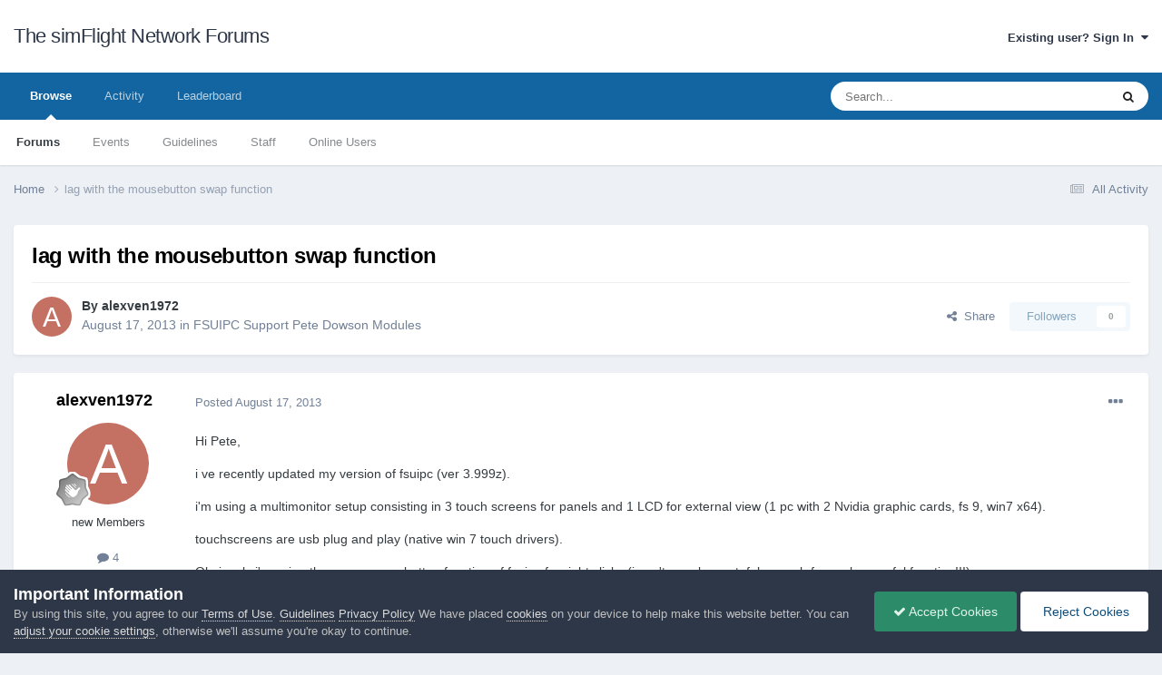

--- FILE ---
content_type: text/html;charset=UTF-8
request_url: https://forum.simflight.com/topic/75024-lag-with-the-mousebutton-swap-function/
body_size: 22003
content:
<!DOCTYPE html>
<html lang="en-US" dir="ltr">
	<head>
		<meta charset="utf-8">
        
		<title>lag with the mousebutton swap function - FSUIPC Support Pete Dowson Modules - The simFlight Network Forums</title>
		
		
		
		

	<meta name="viewport" content="width=device-width, initial-scale=1">


	
	


	<meta name="twitter:card" content="summary" />




	
		
			
				<meta property="og:title" content="lag with the mousebutton swap function">
			
		
	

	
		
			
				<meta property="og:type" content="website">
			
		
	

	
		
			
				<meta property="og:url" content="https://forum.simflight.com/topic/75024-lag-with-the-mousebutton-swap-function/">
			
		
	

	
		
			
				<meta name="description" content="Hi Pete, i ve recently updated my version of fsuipc (ver 3.999z). i&#039;m using a multimonitor setup consisting in 3 touch screens for panels and 1 LCD for external view (1 pc with 2 Nvidia graphic cards, fs 9, win7 x64). touchscreens are usb plug and play (native win 7 touch drivers). Obviously i&#039;m ...">
			
		
	

	
		
			
				<meta property="og:description" content="Hi Pete, i ve recently updated my version of fsuipc (ver 3.999z). i&#039;m using a multimonitor setup consisting in 3 touch screens for panels and 1 LCD for external view (1 pc with 2 Nvidia graphic cards, fs 9, win7 x64). touchscreens are usb plug and play (native win 7 touch drivers). Obviously i&#039;m ...">
			
		
	

	
		
			
				<meta property="og:updated_time" content="2013-08-19T17:54:14Z">
			
		
	

	
		
			
				<meta property="og:site_name" content="The simFlight Network Forums">
			
		
	

	
		
			
				<meta property="og:locale" content="en_US">
			
		
	


	
		<link rel="canonical" href="https://forum.simflight.com/topic/75024-lag-with-the-mousebutton-swap-function/" />
	





<link rel="manifest" href="https://forum.simflight.com/manifest.webmanifest/">
<meta name="msapplication-config" content="https://forum.simflight.com/browserconfig.xml/">
<meta name="msapplication-starturl" content="/">
<meta name="application-name" content="The simFlight Network Forums">
<meta name="apple-mobile-web-app-title" content="The simFlight Network Forums">

	<meta name="theme-color" content="#ffffff">










<link rel="preload" href="//forum.simflight.com/applications/core/interface/font/fontawesome-webfont.woff2?v=4.7.0" as="font" crossorigin="anonymous">
		





	<link rel='stylesheet' href='https://forum.simflight.com/uploads/theme_resources/css_built_1/341e4a57816af3ba440d891ca87450ff_framework.css?v=a52672c4df1748016531' media='all'>

	<link rel='stylesheet' href='https://forum.simflight.com/uploads/theme_resources/css_built_1/05e81b71abe4f22d6eb8d1a929494829_responsive.css?v=a52672c4df1748016531' media='all'>

	<link rel='stylesheet' href='https://forum.simflight.com/uploads/theme_resources/css_built_1/90eb5adf50a8c640f633d47fd7eb1778_core.css?v=a52672c4df1748016531' media='all'>

	<link rel='stylesheet' href='https://forum.simflight.com/uploads/theme_resources/css_built_1/5a0da001ccc2200dc5625c3f3934497d_core_responsive.css?v=a52672c4df1748016531' media='all'>

	<link rel='stylesheet' href='https://forum.simflight.com/uploads/theme_resources/css_built_1/62e269ced0fdab7e30e026f1d30ae516_forums.css?v=a52672c4df1748016531' media='all'>

	<link rel='stylesheet' href='https://forum.simflight.com/uploads/theme_resources/css_built_1/76e62c573090645fb99a15a363d8620e_forums_responsive.css?v=a52672c4df1748016531' media='all'>

	<link rel='stylesheet' href='https://forum.simflight.com/uploads/theme_resources/css_built_1/ebdea0c6a7dab6d37900b9190d3ac77b_topics.css?v=a52672c4df1748016531' media='all'>





<link rel='stylesheet' href='https://forum.simflight.com/uploads/theme_resources/css_built_1/258adbb6e4f3e83cd3b355f84e3fa002_custom.css?v=a52672c4df1748016531' media='all'>




		
		

	</head>
	<body class='ipsApp ipsApp_front ipsJS_none ipsClearfix' data-controller='core.front.core.app' data-message="" data-pageApp='forums' data-pageLocation='front' data-pageModule='forums' data-pageController='topic' data-pageID='75024'  >
		
        

        

		<a href='#ipsLayout_mainArea' class='ipsHide' title='Go to main content on this page' accesskey='m'>Jump to content</a>
		





		<div id='ipsLayout_header' class='ipsClearfix'>
			<header>
				<div class='ipsLayout_container'>
					

<a href='https://forum.simflight.com/' id='elSiteTitle' accesskey='1'>The simFlight Network Forums</a>

					
						

	<ul id='elUserNav' class='ipsList_inline cSignedOut ipsResponsive_showDesktop'>
		
        
		
        
        
            
            <li id='elSignInLink'>
                <a href='https://forum.simflight.com/login/' data-ipsMenu-closeOnClick="false" data-ipsMenu id='elUserSignIn'>
                    Existing user? Sign In &nbsp;<i class='fa fa-caret-down'></i>
                </a>
                
<div id='elUserSignIn_menu' class='ipsMenu ipsMenu_auto ipsHide'>
	<form accept-charset='utf-8' method='post' action='https://forum.simflight.com/login/'>
		<input type="hidden" name="csrfKey" value="62900a79ffaa5ce26056cfe49fabad5f">
		<input type="hidden" name="ref" value="aHR0cHM6Ly9mb3J1bS5zaW1mbGlnaHQuY29tL3RvcGljLzc1MDI0LWxhZy13aXRoLXRoZS1tb3VzZWJ1dHRvbi1zd2FwLWZ1bmN0aW9uLw==">
		<div data-role="loginForm">
			
			
			
				
<div class="ipsPad ipsForm ipsForm_vertical">
	<h4 class="ipsType_sectionHead">Sign In</h4>
	<br><br>
	<ul class='ipsList_reset'>
		<li class="ipsFieldRow ipsFieldRow_noLabel ipsFieldRow_fullWidth">
			
			
				<input type="text" placeholder="Display Name or Email Address" name="auth" autocomplete="email">
			
		</li>
		<li class="ipsFieldRow ipsFieldRow_noLabel ipsFieldRow_fullWidth">
			<input type="password" placeholder="Password" name="password" autocomplete="current-password">
		</li>
		<li class="ipsFieldRow ipsFieldRow_checkbox ipsClearfix">
			<span class="ipsCustomInput">
				<input type="checkbox" name="remember_me" id="remember_me_checkbox" value="1" checked aria-checked="true">
				<span></span>
			</span>
			<div class="ipsFieldRow_content">
				<label class="ipsFieldRow_label" for="remember_me_checkbox">Remember me</label>
				<span class="ipsFieldRow_desc">Not recommended on shared computers</span>
			</div>
		</li>
		<li class="ipsFieldRow ipsFieldRow_fullWidth">
			<button type="submit" name="_processLogin" value="usernamepassword" class="ipsButton ipsButton_primary ipsButton_small" id="elSignIn_submit">Sign In</button>
			
				<p class="ipsType_right ipsType_small">
					
						<a href='https://forum.simflight.com/lostpassword/' data-ipsDialog data-ipsDialog-title='Forgot your password?'>
					
					Forgot your password?</a>
				</p>
			
		</li>
	</ul>
</div>
			
		</div>
	</form>
</div>
            </li>
            
        
		
	</ul>

						
<ul class='ipsMobileHamburger ipsList_reset ipsResponsive_hideDesktop'>
	<li data-ipsDrawer data-ipsDrawer-drawerElem='#elMobileDrawer'>
		<a href='#' >
			
			
				
			
			
			
			<i class='fa fa-navicon'></i>
		</a>
	</li>
</ul>
					
				</div>
			</header>
			

	<nav data-controller='core.front.core.navBar' class=' ipsResponsive_showDesktop'>
		<div class='ipsNavBar_primary ipsLayout_container '>
			<ul data-role="primaryNavBar" class='ipsClearfix'>
				


	
		
		
			
		
		<li class='ipsNavBar_active' data-active id='elNavSecondary_1' data-role="navBarItem" data-navApp="core" data-navExt="CustomItem">
			
			
				<a href="https://forum.simflight.com"  data-navItem-id="1" data-navDefault>
					Browse<span class='ipsNavBar_active__identifier'></span>
				</a>
			
			
				<ul class='ipsNavBar_secondary ' data-role='secondaryNavBar'>
					


	
		
		
			
		
		<li class='ipsNavBar_active' data-active id='elNavSecondary_8' data-role="navBarItem" data-navApp="forums" data-navExt="Forums">
			
			
				<a href="https://forum.simflight.com"  data-navItem-id="8" data-navDefault>
					Forums<span class='ipsNavBar_active__identifier'></span>
				</a>
			
			
		</li>
	
	

	
		
		
		<li  id='elNavSecondary_9' data-role="navBarItem" data-navApp="calendar" data-navExt="Calendar">
			
			
				<a href="https://forum.simflight.com/events/"  data-navItem-id="9" >
					Events<span class='ipsNavBar_active__identifier'></span>
				</a>
			
			
		</li>
	
	

	
		
		
		<li  id='elNavSecondary_12' data-role="navBarItem" data-navApp="core" data-navExt="Guidelines">
			
			
				<a href="https://forum.simflight.com/guidelines/"  data-navItem-id="12" >
					Guidelines<span class='ipsNavBar_active__identifier'></span>
				</a>
			
			
		</li>
	
	

	
		
		
		<li  id='elNavSecondary_13' data-role="navBarItem" data-navApp="core" data-navExt="StaffDirectory">
			
			
				<a href="https://forum.simflight.com/staff/"  data-navItem-id="13" >
					Staff<span class='ipsNavBar_active__identifier'></span>
				</a>
			
			
		</li>
	
	

	
		
		
		<li  id='elNavSecondary_14' data-role="navBarItem" data-navApp="core" data-navExt="OnlineUsers">
			
			
				<a href="https://forum.simflight.com/online/"  data-navItem-id="14" >
					Online Users<span class='ipsNavBar_active__identifier'></span>
				</a>
			
			
		</li>
	
	

					<li class='ipsHide' id='elNavigationMore_1' data-role='navMore'>
						<a href='#' data-ipsMenu data-ipsMenu-appendTo='#elNavigationMore_1' id='elNavigationMore_1_dropdown'>More <i class='fa fa-caret-down'></i></a>
						<ul class='ipsHide ipsMenu ipsMenu_auto' id='elNavigationMore_1_dropdown_menu' data-role='moreDropdown'></ul>
					</li>
				</ul>
			
		</li>
	
	

	
		
		
		<li  id='elNavSecondary_2' data-role="navBarItem" data-navApp="core" data-navExt="CustomItem">
			
			
				<a href="https://forum.simflight.com/discover/"  data-navItem-id="2" >
					Activity<span class='ipsNavBar_active__identifier'></span>
				</a>
			
			
				<ul class='ipsNavBar_secondary ipsHide' data-role='secondaryNavBar'>
					


	
		
		
		<li  id='elNavSecondary_3' data-role="navBarItem" data-navApp="core" data-navExt="AllActivity">
			
			
				<a href="https://forum.simflight.com/discover/"  data-navItem-id="3" >
					All Activity<span class='ipsNavBar_active__identifier'></span>
				</a>
			
			
		</li>
	
	

	
		
		
		<li  id='elNavSecondary_4' data-role="navBarItem" data-navApp="core" data-navExt="YourActivityStreams">
			
			
				<a href="#"  data-navItem-id="4" >
					My Activity Streams<span class='ipsNavBar_active__identifier'></span>
				</a>
			
			
		</li>
	
	

	
		
		
		<li  id='elNavSecondary_5' data-role="navBarItem" data-navApp="core" data-navExt="YourActivityStreamsItem">
			
			
				<a href="https://forum.simflight.com/discover/unread/"  data-navItem-id="5" >
					Unread Content<span class='ipsNavBar_active__identifier'></span>
				</a>
			
			
		</li>
	
	

	
		
		
		<li  id='elNavSecondary_6' data-role="navBarItem" data-navApp="core" data-navExt="YourActivityStreamsItem">
			
			
				<a href="https://forum.simflight.com/discover/content-started/"  data-navItem-id="6" >
					Content I Started<span class='ipsNavBar_active__identifier'></span>
				</a>
			
			
		</li>
	
	

	
		
		
		<li  id='elNavSecondary_7' data-role="navBarItem" data-navApp="core" data-navExt="Search">
			
			
				<a href="https://forum.simflight.com/search/"  data-navItem-id="7" >
					Search<span class='ipsNavBar_active__identifier'></span>
				</a>
			
			
		</li>
	
	

					<li class='ipsHide' id='elNavigationMore_2' data-role='navMore'>
						<a href='#' data-ipsMenu data-ipsMenu-appendTo='#elNavigationMore_2' id='elNavigationMore_2_dropdown'>More <i class='fa fa-caret-down'></i></a>
						<ul class='ipsHide ipsMenu ipsMenu_auto' id='elNavigationMore_2_dropdown_menu' data-role='moreDropdown'></ul>
					</li>
				</ul>
			
		</li>
	
	

	
		
		
		<li  id='elNavSecondary_15' data-role="navBarItem" data-navApp="core" data-navExt="Leaderboard">
			
			
				<a href="https://forum.simflight.com/leaderboard/"  data-navItem-id="15" >
					Leaderboard<span class='ipsNavBar_active__identifier'></span>
				</a>
			
			
		</li>
	
	

	
	

	
	

				<li class='ipsHide' id='elNavigationMore' data-role='navMore'>
					<a href='#' data-ipsMenu data-ipsMenu-appendTo='#elNavigationMore' id='elNavigationMore_dropdown'>More</a>
					<ul class='ipsNavBar_secondary ipsHide' data-role='secondaryNavBar'>
						<li class='ipsHide' id='elNavigationMore_more' data-role='navMore'>
							<a href='#' data-ipsMenu data-ipsMenu-appendTo='#elNavigationMore_more' id='elNavigationMore_more_dropdown'>More <i class='fa fa-caret-down'></i></a>
							<ul class='ipsHide ipsMenu ipsMenu_auto' id='elNavigationMore_more_dropdown_menu' data-role='moreDropdown'></ul>
						</li>
					</ul>
				</li>
			</ul>
			

	<div id="elSearchWrapper">
		<div id='elSearch' data-controller="core.front.core.quickSearch">
			<form accept-charset='utf-8' action='//forum.simflight.com/search/?do=quicksearch' method='post'>
                <input type='search' id='elSearchField' placeholder='Search...' name='q' autocomplete='off' aria-label='Search'>
                <details class='cSearchFilter'>
                    <summary class='cSearchFilter__text'></summary>
                    <ul class='cSearchFilter__menu'>
                        
                        <li><label><input type="radio" name="type" value="all" ><span class='cSearchFilter__menuText'>Everywhere</span></label></li>
                        
                            
                                <li><label><input type="radio" name="type" value='contextual_{&quot;type&quot;:&quot;forums_topic&quot;,&quot;nodes&quot;:30}' checked><span class='cSearchFilter__menuText'>This Forum</span></label></li>
                            
                                <li><label><input type="radio" name="type" value='contextual_{&quot;type&quot;:&quot;forums_topic&quot;,&quot;item&quot;:75024}' checked><span class='cSearchFilter__menuText'>This Topic</span></label></li>
                            
                        
                        
                            <li><label><input type="radio" name="type" value="core_statuses_status"><span class='cSearchFilter__menuText'>Status Updates</span></label></li>
                        
                            <li><label><input type="radio" name="type" value="forums_topic"><span class='cSearchFilter__menuText'>Topics</span></label></li>
                        
                            <li><label><input type="radio" name="type" value="calendar_event"><span class='cSearchFilter__menuText'>Events</span></label></li>
                        
                            <li><label><input type="radio" name="type" value="gallery_image"><span class='cSearchFilter__menuText'>Images</span></label></li>
                        
                            <li><label><input type="radio" name="type" value="gallery_album_item"><span class='cSearchFilter__menuText'>Albums</span></label></li>
                        
                            <li><label><input type="radio" name="type" value="downloads_file"><span class='cSearchFilter__menuText'>Files</span></label></li>
                        
                            <li><label><input type="radio" name="type" value="core_members"><span class='cSearchFilter__menuText'>Members</span></label></li>
                        
                    </ul>
                </details>
				<button class='cSearchSubmit' type="submit" aria-label='Search'><i class="fa fa-search"></i></button>
			</form>
		</div>
	</div>

		</div>
	</nav>

			
<ul id='elMobileNav' class='ipsResponsive_hideDesktop' data-controller='core.front.core.mobileNav'>
	
		
			<li id='elMobileBreadcrumb'>
				<a href='https://forum.simflight.com/'>
					<span>Home</span>
				</a>
			</li>
		
	
	
	
	<li >
		<a data-action="defaultStream" href='https://forum.simflight.com/discover/'><i class="fa fa-newspaper-o" aria-hidden="true"></i></a>
	</li>

	

	
		<li class='ipsJS_show'>
			<a href='https://forum.simflight.com/search/'><i class='fa fa-search'></i></a>
		</li>
	
</ul>
		</div>
		<main id='ipsLayout_body' class='ipsLayout_container'>
			<div id='ipsLayout_contentArea'>
				<div id='ipsLayout_contentWrapper'>
					
<nav class='ipsBreadcrumb ipsBreadcrumb_top ipsFaded_withHover'>
	

	<ul class='ipsList_inline ipsPos_right'>
		
		<li >
			<a data-action="defaultStream" class='ipsType_light '  href='https://forum.simflight.com/discover/'><i class="fa fa-newspaper-o" aria-hidden="true"></i> <span>All Activity</span></a>
		</li>
		
	</ul>

	<ul data-role="breadcrumbList">
		<li>
			<a title="Home" href='https://forum.simflight.com/'>
				<span>Home <i class='fa fa-angle-right'></i></span>
			</a>
		</li>
		
		
			<li>
				
					lag with the mousebutton swap function
				
			</li>
		
	</ul>
</nav>
					
					<div id='ipsLayout_mainArea'>
						
						
						
						

	




						



<div class='ipsPageHeader ipsResponsive_pull ipsBox ipsPadding sm:ipsPadding:half ipsMargin_bottom'>
		
	
	<div class='ipsFlex ipsFlex-ai:center ipsFlex-fw:wrap ipsGap:4'>
		<div class='ipsFlex-flex:11'>
			<h1 class='ipsType_pageTitle ipsContained_container'>
				

				
				
					<span class='ipsType_break ipsContained'>
						<span>lag with the mousebutton swap function</span>
					</span>
				
			</h1>
			
			
		</div>
		
	</div>
	<hr class='ipsHr'>
	<div class='ipsPageHeader__meta ipsFlex ipsFlex-jc:between ipsFlex-ai:center ipsFlex-fw:wrap ipsGap:3'>
		<div class='ipsFlex-flex:11'>
			<div class='ipsPhotoPanel ipsPhotoPanel_mini ipsPhotoPanel_notPhone ipsClearfix'>
				


	<a href="https://forum.simflight.com/profile/72868-alexven1972/" rel="nofollow" data-ipsHover data-ipsHover-width="370" data-ipsHover-target="https://forum.simflight.com/profile/72868-alexven1972/?do=hovercard" class="ipsUserPhoto ipsUserPhoto_mini" title="Go to alexven1972's profile">
		<img src='data:image/svg+xml,%3Csvg%20xmlns%3D%22http%3A%2F%2Fwww.w3.org%2F2000%2Fsvg%22%20viewBox%3D%220%200%201024%201024%22%20style%3D%22background%3A%23c47062%22%3E%3Cg%3E%3Ctext%20text-anchor%3D%22middle%22%20dy%3D%22.35em%22%20x%3D%22512%22%20y%3D%22512%22%20fill%3D%22%23ffffff%22%20font-size%3D%22700%22%20font-family%3D%22-apple-system%2C%20BlinkMacSystemFont%2C%20Roboto%2C%20Helvetica%2C%20Arial%2C%20sans-serif%22%3EA%3C%2Ftext%3E%3C%2Fg%3E%3C%2Fsvg%3E' alt='alexven1972' loading="lazy">
	</a>

				<div>
					<p class='ipsType_reset ipsType_blendLinks'>
						<span class='ipsType_normal'>
						
							<strong>By 


<a href='https://forum.simflight.com/profile/72868-alexven1972/' rel="nofollow" data-ipsHover data-ipsHover-width='370' data-ipsHover-target='https://forum.simflight.com/profile/72868-alexven1972/?do=hovercard&amp;referrer=https%253A%252F%252Fforum.simflight.com%252Ftopic%252F75024-lag-with-the-mousebutton-swap-function%252F' title="Go to alexven1972's profile" class="ipsType_break">alexven1972</a></strong><br />
							<span class='ipsType_light'><time datetime='2013-08-17T14:39:38Z' title='08/17/2013 02:39  PM' data-short='12 yr'>August 17, 2013</time> in <a href="https://forum.simflight.com/forum/30-fsuipc-support-pete-dowson-modules/">FSUIPC Support Pete Dowson Modules</a></span>
						
						</span>
					</p>
				</div>
			</div>
		</div>
		
			<div class='ipsFlex-flex:01 ipsResponsive_hidePhone'>
				<div class='ipsShareLinks'>
					
						


    <a href='#elShareItem_2106801265_menu' id='elShareItem_2106801265' data-ipsMenu class='ipsShareButton ipsButton ipsButton_verySmall ipsButton_link ipsButton_link--light'>
        <span><i class='fa fa-share-alt'></i></span> &nbsp;Share
    </a>

    <div class='ipsPadding ipsMenu ipsMenu_normal ipsHide' id='elShareItem_2106801265_menu' data-controller="core.front.core.sharelink">
        
        
        <span data-ipsCopy data-ipsCopy-flashmessage>
            <a href="https://forum.simflight.com/topic/75024-lag-with-the-mousebutton-swap-function/" class="ipsButton ipsButton_light ipsButton_small ipsButton_fullWidth" data-role="copyButton" data-clipboard-text="https://forum.simflight.com/topic/75024-lag-with-the-mousebutton-swap-function/" data-ipstooltip title='Copy Link to Clipboard'><i class="fa fa-clone"></i> https://forum.simflight.com/topic/75024-lag-with-the-mousebutton-swap-function/</a>
        </span>
        <ul class='ipsShareLinks ipsMargin_top:half'>
            
                <li>
<a href="https://x.com/share?url=https%3A%2F%2Fforum.simflight.com%2Ftopic%2F75024-lag-with-the-mousebutton-swap-function%2F" class="cShareLink cShareLink_x" target="_blank" data-role="shareLink" title='Share on X' data-ipsTooltip rel='nofollow noopener'>
    <i class="fa fa-x"></i>
</a></li>
            
                <li>
<a href="https://www.facebook.com/sharer/sharer.php?u=https%3A%2F%2Fforum.simflight.com%2Ftopic%2F75024-lag-with-the-mousebutton-swap-function%2F" class="cShareLink cShareLink_facebook" target="_blank" data-role="shareLink" title='Share on Facebook' data-ipsTooltip rel='noopener nofollow'>
	<i class="fa fa-facebook"></i>
</a></li>
            
                <li>
<a href="https://www.reddit.com/submit?url=https%3A%2F%2Fforum.simflight.com%2Ftopic%2F75024-lag-with-the-mousebutton-swap-function%2F&amp;title=lag+with+the+mousebutton+swap+function" rel="nofollow noopener" class="cShareLink cShareLink_reddit" target="_blank" title='Share on Reddit' data-ipsTooltip>
	<i class="fa fa-reddit"></i>
</a></li>
            
                <li>
<a href="https://pinterest.com/pin/create/button/?url=https://forum.simflight.com/topic/75024-lag-with-the-mousebutton-swap-function/&amp;media=" class="cShareLink cShareLink_pinterest" rel="nofollow noopener" target="_blank" data-role="shareLink" title='Share on Pinterest' data-ipsTooltip>
	<i class="fa fa-pinterest"></i>
</a></li>
            
        </ul>
        
            <hr class='ipsHr'>
            <button class='ipsHide ipsButton ipsButton_verySmall ipsButton_light ipsButton_fullWidth ipsMargin_top:half' data-controller='core.front.core.webshare' data-role='webShare' data-webShareTitle='lag with the mousebutton swap function' data-webShareText='lag with the mousebutton swap function' data-webShareUrl='https://forum.simflight.com/topic/75024-lag-with-the-mousebutton-swap-function/'>More sharing options...</button>
        
    </div>

					
					
                    

					



					

<div data-followApp='forums' data-followArea='topic' data-followID='75024' data-controller='core.front.core.followButton'>
	

	<a href='https://forum.simflight.com/login/' class="ipsFollow ipsPos_middle ipsButton ipsButton_light ipsButton_verySmall ipsButton_disabled" data-role="followButton" data-ipsTooltip title='Sign in to follow this'>
		<span>Followers</span>
		<span class='ipsCommentCount'>0</span>
	</a>

</div>
				</div>
			</div>
					
	</div>
	
	
</div>








<div class='ipsClearfix'>
	<ul class="ipsToolList ipsToolList_horizontal ipsClearfix ipsSpacer_both ipsResponsive_hidePhone">
		
		
		
	</ul>
</div>

<div id='comments' data-controller='core.front.core.commentFeed,forums.front.topic.view, core.front.core.ignoredComments' data-autoPoll data-baseURL='https://forum.simflight.com/topic/75024-lag-with-the-mousebutton-swap-function/' data-lastPage data-feedID='topic-75024' class='cTopic ipsClear ipsSpacer_top'>
	
			
	

	

<div data-controller='core.front.core.recommendedComments' data-url='https://forum.simflight.com/topic/75024-lag-with-the-mousebutton-swap-function/?recommended=comments' class='ipsRecommendedComments ipsHide'>
	<div data-role="recommendedComments">
		<h2 class='ipsType_sectionHead ipsType_large ipsType_bold ipsMargin_bottom'>Recommended Posts</h2>
		
	</div>
</div>
	
	<div id="elPostFeed" data-role='commentFeed' data-controller='core.front.core.moderation' >
		<form action="https://forum.simflight.com/topic/75024-lag-with-the-mousebutton-swap-function/?csrfKey=62900a79ffaa5ce26056cfe49fabad5f&amp;do=multimodComment" method="post" data-ipsPageAction data-role='moderationTools'>
			
			
				

					

					
					



<a id='findComment-458742'></a>
<a id='comment-458742'></a>
<article  id='elComment_458742' class='cPost ipsBox ipsResponsive_pull  ipsComment  ipsComment_parent ipsClearfix ipsClear ipsColumns ipsColumns_noSpacing ipsColumns_collapsePhone    '>
	

	

	<div class='cAuthorPane_mobile ipsResponsive_showPhone'>
		<div class='cAuthorPane_photo'>
			<div class='cAuthorPane_photoWrap'>
				


	<a href="https://forum.simflight.com/profile/72868-alexven1972/" rel="nofollow" data-ipsHover data-ipsHover-width="370" data-ipsHover-target="https://forum.simflight.com/profile/72868-alexven1972/?do=hovercard" class="ipsUserPhoto ipsUserPhoto_large" title="Go to alexven1972's profile">
		<img src='data:image/svg+xml,%3Csvg%20xmlns%3D%22http%3A%2F%2Fwww.w3.org%2F2000%2Fsvg%22%20viewBox%3D%220%200%201024%201024%22%20style%3D%22background%3A%23c47062%22%3E%3Cg%3E%3Ctext%20text-anchor%3D%22middle%22%20dy%3D%22.35em%22%20x%3D%22512%22%20y%3D%22512%22%20fill%3D%22%23ffffff%22%20font-size%3D%22700%22%20font-family%3D%22-apple-system%2C%20BlinkMacSystemFont%2C%20Roboto%2C%20Helvetica%2C%20Arial%2C%20sans-serif%22%3EA%3C%2Ftext%3E%3C%2Fg%3E%3C%2Fsvg%3E' alt='alexven1972' loading="lazy">
	</a>

				
				
					<a href="https://forum.simflight.com/profile/72868-alexven1972/badges/" rel="nofollow">
						
<img src='https://forum.simflight.com/uploads/profile_photos/monthly_2021_06/1_Newbie.svg' loading="lazy" alt="Newbie" class="cAuthorPane_badge cAuthorPane_badge--rank ipsOutline ipsOutline:2px" data-ipsTooltip title="Rank: Newbie (1/14)">
					</a>
				
			</div>
		</div>
		<div class='cAuthorPane_content'>
			<h3 class='ipsType_sectionHead cAuthorPane_author ipsType_break ipsType_blendLinks ipsFlex ipsFlex-ai:center'>
				


<a href='https://forum.simflight.com/profile/72868-alexven1972/' rel="nofollow" data-ipsHover data-ipsHover-width='370' data-ipsHover-target='https://forum.simflight.com/profile/72868-alexven1972/?do=hovercard&amp;referrer=https%253A%252F%252Fforum.simflight.com%252Ftopic%252F75024-lag-with-the-mousebutton-swap-function%252F' title="Go to alexven1972's profile" class="ipsType_break">alexven1972</a>
			</h3>
			<div class='ipsType_light ipsType_reset'>
			    <a href='https://forum.simflight.com/topic/75024-lag-with-the-mousebutton-swap-function/#findComment-458742' rel="nofollow" class='ipsType_blendLinks'>Posted <time datetime='2013-08-17T14:39:38Z' title='08/17/2013 02:39  PM' data-short='12 yr'>August 17, 2013</time></a>
				
			</div>
		</div>
	</div>
	<aside class='ipsComment_author cAuthorPane ipsColumn ipsColumn_medium ipsResponsive_hidePhone'>
		<h3 class='ipsType_sectionHead cAuthorPane_author ipsType_blendLinks ipsType_break'><strong>


<a href='https://forum.simflight.com/profile/72868-alexven1972/' rel="nofollow" data-ipsHover data-ipsHover-width='370' data-ipsHover-target='https://forum.simflight.com/profile/72868-alexven1972/?do=hovercard&amp;referrer=https%253A%252F%252Fforum.simflight.com%252Ftopic%252F75024-lag-with-the-mousebutton-swap-function%252F' title="Go to alexven1972's profile" class="ipsType_break">alexven1972</a></strong>
			
		</h3>
		<ul class='cAuthorPane_info ipsList_reset'>
			<li data-role='photo' class='cAuthorPane_photo'>
				<div class='cAuthorPane_photoWrap'>
					


	<a href="https://forum.simflight.com/profile/72868-alexven1972/" rel="nofollow" data-ipsHover data-ipsHover-width="370" data-ipsHover-target="https://forum.simflight.com/profile/72868-alexven1972/?do=hovercard" class="ipsUserPhoto ipsUserPhoto_large" title="Go to alexven1972's profile">
		<img src='data:image/svg+xml,%3Csvg%20xmlns%3D%22http%3A%2F%2Fwww.w3.org%2F2000%2Fsvg%22%20viewBox%3D%220%200%201024%201024%22%20style%3D%22background%3A%23c47062%22%3E%3Cg%3E%3Ctext%20text-anchor%3D%22middle%22%20dy%3D%22.35em%22%20x%3D%22512%22%20y%3D%22512%22%20fill%3D%22%23ffffff%22%20font-size%3D%22700%22%20font-family%3D%22-apple-system%2C%20BlinkMacSystemFont%2C%20Roboto%2C%20Helvetica%2C%20Arial%2C%20sans-serif%22%3EA%3C%2Ftext%3E%3C%2Fg%3E%3C%2Fsvg%3E' alt='alexven1972' loading="lazy">
	</a>

					
					
						
<img src='https://forum.simflight.com/uploads/profile_photos/monthly_2021_06/1_Newbie.svg' loading="lazy" alt="Newbie" class="cAuthorPane_badge cAuthorPane_badge--rank ipsOutline ipsOutline:2px" data-ipsTooltip title="Rank: Newbie (1/14)">
					
				</div>
			</li>
			
				<li data-role='group'>new Members</li>
				
			
			
				<li data-role='stats' class='ipsMargin_top'>
					<ul class="ipsList_reset ipsType_light ipsFlex ipsFlex-ai:center ipsFlex-jc:center ipsGap_row:2 cAuthorPane_stats">
						<li>
							
								<a href="https://forum.simflight.com/profile/72868-alexven1972/content/" rel="nofollow" title="4 posts" data-ipsTooltip class="ipsType_blendLinks">
							
								<i class="fa fa-comment"></i> 4
							
								</a>
							
						</li>
						
					</ul>
				</li>
			
			
				

	
	<li data-role='custom-field' class='ipsResponsive_hidePhone ipsType_break'>
		
<span class='ft'>Location</span><span class='fc'>Rimini Italy</span>
	</li>
	

			
		</ul>
	</aside>
	<div class='ipsColumn ipsColumn_fluid ipsMargin:none'>
		

<div id='comment-458742_wrap' data-controller='core.front.core.comment' data-commentApp='forums' data-commentType='forums' data-commentID="458742" data-quoteData='{&quot;userid&quot;:72868,&quot;username&quot;:&quot;alexven1972&quot;,&quot;timestamp&quot;:1376750378,&quot;contentapp&quot;:&quot;forums&quot;,&quot;contenttype&quot;:&quot;forums&quot;,&quot;contentid&quot;:75024,&quot;contentclass&quot;:&quot;forums_Topic&quot;,&quot;contentcommentid&quot;:458742}' class='ipsComment_content ipsType_medium'>

	<div class='ipsComment_meta ipsType_light ipsFlex ipsFlex-ai:center ipsFlex-jc:between ipsFlex-fd:row-reverse'>
		<div class='ipsType_light ipsType_reset ipsType_blendLinks ipsComment_toolWrap'>
			<div class='ipsResponsive_hidePhone ipsComment_badges'>
				<ul class='ipsList_reset ipsFlex ipsFlex-jc:end ipsFlex-fw:wrap ipsGap:2 ipsGap_row:1'>
					
					
					
					
					
				</ul>
			</div>
			<ul class='ipsList_reset ipsComment_tools'>
				<li>
					<a href='#elControls_458742_menu' class='ipsComment_ellipsis' id='elControls_458742' title='More options...' data-ipsMenu data-ipsMenu-appendTo='#comment-458742_wrap'><i class='fa fa-ellipsis-h'></i></a>
					<ul id='elControls_458742_menu' class='ipsMenu ipsMenu_narrow ipsHide'>
						
							<li class='ipsMenu_item'><a href='https://forum.simflight.com/topic/75024-lag-with-the-mousebutton-swap-function/?do=reportComment&amp;comment=458742' data-ipsDialog data-ipsDialog-remoteSubmit data-ipsDialog-size='medium' data-ipsDialog-flashMessage='Thanks for your report.' data-ipsDialog-title="Report post" data-action='reportComment' title='Report this content'>Report</a></li>
						
						
                        
						
						
						
							
								
							
							
							
							
							
							
						
					</ul>
				</li>
				
			</ul>
		</div>

		<div class='ipsType_reset ipsResponsive_hidePhone'>
		   
		   Posted <time datetime='2013-08-17T14:39:38Z' title='08/17/2013 02:39  PM' data-short='12 yr'>August 17, 2013</time>
		   
			
			<span class='ipsResponsive_hidePhone'>
				
				
			</span>
		</div>
	</div>

	

    

	<div class='cPost_contentWrap'>
		
		<div data-role='commentContent' class='ipsType_normal ipsType_richText ipsPadding_bottom ipsContained' data-controller='core.front.core.lightboxedImages'>
			
<p>Hi Pete,</p>
<p>i ve recently updated my version of fsuipc (ver 3.999z).</p>
<p>i'm using a multimonitor setup consisting in 3 touch screens for panels and 1 LCD for external view (1 pc with 2 Nvidia graphic cards, fs 9, win7 x64).</p>
<p> touchscreens are usb plug and play  (native win 7 touch drivers).</p>
<p>Obviously i'm using the mouseswap button function of fsuipc for right clicks (i can't ever be grateful enough for  such a useful function!!!).</p>
<p>It seem that, after enabling the function  small lags (1 or two seconds) interfere between right clicks (Left clicks are "Lag free" in my case), so it is impossible to right click rapidly. This is particularly annoing with aircrafts (like DA Fokker 70/100) that do not implement the "press and hold" feature for setting the MCP.</p>
<p>Any help would be greatly appreciated.</p>
<p>All the best</p>
<p>Alessandro</p>


			
		</div>

		

		
	</div>

	
    
</div>
	</div>
</article>
					
					
					
				

					

					
					



<a id='findComment-458744'></a>
<a id='comment-458744'></a>
<article  id='elComment_458744' class='cPost ipsBox ipsResponsive_pull  ipsComment  ipsComment_parent ipsClearfix ipsClear ipsColumns ipsColumns_noSpacing ipsColumns_collapsePhone    '>
	

	

	<div class='cAuthorPane_mobile ipsResponsive_showPhone'>
		<div class='cAuthorPane_photo'>
			<div class='cAuthorPane_photoWrap'>
				


	<a href="https://forum.simflight.com/profile/1380-pete-dowson/" rel="nofollow" data-ipsHover data-ipsHover-width="370" data-ipsHover-target="https://forum.simflight.com/profile/1380-pete-dowson/?do=hovercard" class="ipsUserPhoto ipsUserPhoto_large" title="Go to Pete Dowson's profile">
		<img src='https://forum.simflight.com/uploads/profile_photos/uploads/07b15fe9051d3aa6344ee81ada97d5e9_1817.jpg' alt='Pete Dowson' loading="lazy">
	</a>

				
				<span class="cAuthorPane_badge cAuthorPane_badge--moderator" data-ipsTooltip title="Pete Dowson is a moderator"></span>
				
				
					<a href="https://forum.simflight.com/profile/1380-pete-dowson/badges/" rel="nofollow">
						
<img src='https://forum.simflight.com/uploads/profile_photos/monthly_2021_06/9_RisingStar.svg' loading="lazy" alt="Rising Star" class="cAuthorPane_badge cAuthorPane_badge--rank ipsOutline ipsOutline:2px" data-ipsTooltip title="Rank: Rising Star (9/14)">
					</a>
				
			</div>
		</div>
		<div class='cAuthorPane_content'>
			<h3 class='ipsType_sectionHead cAuthorPane_author ipsType_break ipsType_blendLinks ipsFlex ipsFlex-ai:center'>
				


<a href='https://forum.simflight.com/profile/1380-pete-dowson/' rel="nofollow" data-ipsHover data-ipsHover-width='370' data-ipsHover-target='https://forum.simflight.com/profile/1380-pete-dowson/?do=hovercard&amp;referrer=https%253A%252F%252Fforum.simflight.com%252Ftopic%252F75024-lag-with-the-mousebutton-swap-function%252F' title="Go to Pete Dowson's profile" class="ipsType_break">Pete Dowson</a>
			</h3>
			<div class='ipsType_light ipsType_reset'>
			    <a href='https://forum.simflight.com/topic/75024-lag-with-the-mousebutton-swap-function/#findComment-458744' rel="nofollow" class='ipsType_blendLinks'>Posted <time datetime='2013-08-17T15:20:31Z' title='08/17/2013 03:20  PM' data-short='12 yr'>August 17, 2013</time></a>
				
			</div>
		</div>
	</div>
	<aside class='ipsComment_author cAuthorPane ipsColumn ipsColumn_medium ipsResponsive_hidePhone'>
		<h3 class='ipsType_sectionHead cAuthorPane_author ipsType_blendLinks ipsType_break'><strong>


<a href='https://forum.simflight.com/profile/1380-pete-dowson/' rel="nofollow" data-ipsHover data-ipsHover-width='370' data-ipsHover-target='https://forum.simflight.com/profile/1380-pete-dowson/?do=hovercard&amp;referrer=https%253A%252F%252Fforum.simflight.com%252Ftopic%252F75024-lag-with-the-mousebutton-swap-function%252F' title="Go to Pete Dowson's profile" class="ipsType_break">Pete Dowson</a></strong>
			
		</h3>
		<ul class='cAuthorPane_info ipsList_reset'>
			<li data-role='photo' class='cAuthorPane_photo'>
				<div class='cAuthorPane_photoWrap'>
					


	<a href="https://forum.simflight.com/profile/1380-pete-dowson/" rel="nofollow" data-ipsHover data-ipsHover-width="370" data-ipsHover-target="https://forum.simflight.com/profile/1380-pete-dowson/?do=hovercard" class="ipsUserPhoto ipsUserPhoto_large" title="Go to Pete Dowson's profile">
		<img src='https://forum.simflight.com/uploads/profile_photos/uploads/07b15fe9051d3aa6344ee81ada97d5e9_1817.jpg' alt='Pete Dowson' loading="lazy">
	</a>

					
						<span class="cAuthorPane_badge cAuthorPane_badge--moderator" data-ipsTooltip title="Pete Dowson is a moderator"></span>
					
					
						
<img src='https://forum.simflight.com/uploads/profile_photos/monthly_2021_06/9_RisingStar.svg' loading="lazy" alt="Rising Star" class="cAuthorPane_badge cAuthorPane_badge--rank ipsOutline ipsOutline:2px" data-ipsTooltip title="Rank: Rising Star (9/14)">
					
				</div>
			</li>
			
				<li data-role='group'>Moderators</li>
				
					<li data-role='group-icon'><img src='https://forum.simflight.com/uploads/theme_resources/public/style_extra/team_icons/staff.png' alt='' class='cAuthorGroupIcon'></li>
				
			
			
				<li data-role='stats' class='ipsMargin_top'>
					<ul class="ipsList_reset ipsType_light ipsFlex ipsFlex-ai:center ipsFlex-jc:center ipsGap_row:2 cAuthorPane_stats">
						<li>
							
								<a href="https://forum.simflight.com/profile/1380-pete-dowson/content/" rel="nofollow" title="38,265 posts" data-ipsTooltip class="ipsType_blendLinks">
							
								<i class="fa fa-comment"></i> 38.3k
							
								</a>
							
						</li>
						
					</ul>
				</li>
			
			
				

	
	<li data-role='custom-field' class='ipsResponsive_hidePhone ipsType_break'>
		
<span class='ft'>Location</span><span class='fc'>Near Stoke-on-Trent, UK</span>
	</li>
	

			
		</ul>
	</aside>
	<div class='ipsColumn ipsColumn_fluid ipsMargin:none'>
		

<div id='comment-458744_wrap' data-controller='core.front.core.comment' data-commentApp='forums' data-commentType='forums' data-commentID="458744" data-quoteData='{&quot;userid&quot;:1380,&quot;username&quot;:&quot;Pete Dowson&quot;,&quot;timestamp&quot;:1376752831,&quot;contentapp&quot;:&quot;forums&quot;,&quot;contenttype&quot;:&quot;forums&quot;,&quot;contentid&quot;:75024,&quot;contentclass&quot;:&quot;forums_Topic&quot;,&quot;contentcommentid&quot;:458744}' class='ipsComment_content ipsType_medium'>

	<div class='ipsComment_meta ipsType_light ipsFlex ipsFlex-ai:center ipsFlex-jc:between ipsFlex-fd:row-reverse'>
		<div class='ipsType_light ipsType_reset ipsType_blendLinks ipsComment_toolWrap'>
			<div class='ipsResponsive_hidePhone ipsComment_badges'>
				<ul class='ipsList_reset ipsFlex ipsFlex-jc:end ipsFlex-fw:wrap ipsGap:2 ipsGap_row:1'>
					
					
					
					
					
				</ul>
			</div>
			<ul class='ipsList_reset ipsComment_tools'>
				<li>
					<a href='#elControls_458744_menu' class='ipsComment_ellipsis' id='elControls_458744' title='More options...' data-ipsMenu data-ipsMenu-appendTo='#comment-458744_wrap'><i class='fa fa-ellipsis-h'></i></a>
					<ul id='elControls_458744_menu' class='ipsMenu ipsMenu_narrow ipsHide'>
						
							<li class='ipsMenu_item'><a href='https://forum.simflight.com/topic/75024-lag-with-the-mousebutton-swap-function/?do=reportComment&amp;comment=458744' data-ipsDialog data-ipsDialog-remoteSubmit data-ipsDialog-size='medium' data-ipsDialog-flashMessage='Thanks for your report.' data-ipsDialog-title="Report post" data-action='reportComment' title='Report this content'>Report</a></li>
						
						
                        
						
						
						
							
								
							
							
							
							
							
							
						
					</ul>
				</li>
				
			</ul>
		</div>

		<div class='ipsType_reset ipsResponsive_hidePhone'>
		   
		   Posted <time datetime='2013-08-17T15:20:31Z' title='08/17/2013 03:20  PM' data-short='12 yr'>August 17, 2013</time>
		   
			
			<span class='ipsResponsive_hidePhone'>
				
				
			</span>
		</div>
	</div>

	

    

	<div class='cPost_contentWrap'>
		
		<div data-role='commentContent' class='ipsType_normal ipsType_richText ipsPadding_bottom ipsContained' data-controller='core.front.core.lightboxedImages'>
			
<blockquote data-ipsquote="" class="ipsQuote" data-ipsquote-contentcommentid="458742" data-ipsquote-contentapp="forums" data-ipsquote-contenttype="forums" data-ipsquote-contentclass="forums_Topic" data-ipsquote-contentid="75024" data-ipsquote-username="alexven1972" data-cite="alexven1972" data-ipsquote-timestamp="1376750378"><div><div>
<p>Obviously i'm using the mouseswap button function of fsuipc for right clicks (i can't ever be grateful enough for such a useful function!!!).</p>
<p>It seem that, after enabling the function small lags (1 or two seconds) interfere between right clicks (Left clicks are "Lag free" in my case)</p>
</div></div></blockquote>
<p> </p>
<p>All FSUIPC does with this option if, when it sees a Left Button message (Down or up) is uses the Windows API "mouse_event" to make Windsows simulate the right button down or up, and discards the current message instead of passing it on.</p>
<p> </p>
<p>This is the only correct way of doing it that I know of. The amount of code in FSUIPC doing this is just two statements -- the call to "mouse_event" and the "return 0" to exit with no message passed on. And here, on my system, the right-click action is immediate.</p>
<p> </p>
<p>But perhaps I'm not understanding you. When you say "between right clicks", you do realise, I hope, that the "mousebutton swap" control cancels the swap action btween each use. You have to have some button or key assigned to this and use it between each click. Maybe your delay is in pressing this control between clicks? You don't say how you are programming this.</p>
<p> </p>
<p>BTW the currently supported version of FSUIPC for FS2004 is 3.999z5, and a version 3.999z6 has just been uploaded.</p>
<p> </p>
<p>Pete</p>


			
		</div>

		

		
	</div>

	
    
</div>
	</div>
</article>
					
					
					
				

					

					
					



<a id='findComment-458751'></a>
<a id='comment-458751'></a>
<article  id='elComment_458751' class='cPost ipsBox ipsResponsive_pull  ipsComment  ipsComment_parent ipsClearfix ipsClear ipsColumns ipsColumns_noSpacing ipsColumns_collapsePhone    '>
	

	

	<div class='cAuthorPane_mobile ipsResponsive_showPhone'>
		<div class='cAuthorPane_photo'>
			<div class='cAuthorPane_photoWrap'>
				


	<a href="https://forum.simflight.com/profile/72868-alexven1972/" rel="nofollow" data-ipsHover data-ipsHover-width="370" data-ipsHover-target="https://forum.simflight.com/profile/72868-alexven1972/?do=hovercard" class="ipsUserPhoto ipsUserPhoto_large" title="Go to alexven1972's profile">
		<img src='data:image/svg+xml,%3Csvg%20xmlns%3D%22http%3A%2F%2Fwww.w3.org%2F2000%2Fsvg%22%20viewBox%3D%220%200%201024%201024%22%20style%3D%22background%3A%23c47062%22%3E%3Cg%3E%3Ctext%20text-anchor%3D%22middle%22%20dy%3D%22.35em%22%20x%3D%22512%22%20y%3D%22512%22%20fill%3D%22%23ffffff%22%20font-size%3D%22700%22%20font-family%3D%22-apple-system%2C%20BlinkMacSystemFont%2C%20Roboto%2C%20Helvetica%2C%20Arial%2C%20sans-serif%22%3EA%3C%2Ftext%3E%3C%2Fg%3E%3C%2Fsvg%3E' alt='alexven1972' loading="lazy">
	</a>

				
				
					<a href="https://forum.simflight.com/profile/72868-alexven1972/badges/" rel="nofollow">
						
<img src='https://forum.simflight.com/uploads/profile_photos/monthly_2021_06/1_Newbie.svg' loading="lazy" alt="Newbie" class="cAuthorPane_badge cAuthorPane_badge--rank ipsOutline ipsOutline:2px" data-ipsTooltip title="Rank: Newbie (1/14)">
					</a>
				
			</div>
		</div>
		<div class='cAuthorPane_content'>
			<h3 class='ipsType_sectionHead cAuthorPane_author ipsType_break ipsType_blendLinks ipsFlex ipsFlex-ai:center'>
				


<a href='https://forum.simflight.com/profile/72868-alexven1972/' rel="nofollow" data-ipsHover data-ipsHover-width='370' data-ipsHover-target='https://forum.simflight.com/profile/72868-alexven1972/?do=hovercard&amp;referrer=https%253A%252F%252Fforum.simflight.com%252Ftopic%252F75024-lag-with-the-mousebutton-swap-function%252F' title="Go to alexven1972's profile" class="ipsType_break">alexven1972</a>
			</h3>
			<div class='ipsType_light ipsType_reset'>
			    <a href='https://forum.simflight.com/topic/75024-lag-with-the-mousebutton-swap-function/#findComment-458751' rel="nofollow" class='ipsType_blendLinks'>Posted <time datetime='2013-08-17T22:09:25Z' title='08/17/2013 10:09  PM' data-short='12 yr'>August 17, 2013</time></a>
				
			</div>
		</div>
	</div>
	<aside class='ipsComment_author cAuthorPane ipsColumn ipsColumn_medium ipsResponsive_hidePhone'>
		<h3 class='ipsType_sectionHead cAuthorPane_author ipsType_blendLinks ipsType_break'><strong>


<a href='https://forum.simflight.com/profile/72868-alexven1972/' rel="nofollow" data-ipsHover data-ipsHover-width='370' data-ipsHover-target='https://forum.simflight.com/profile/72868-alexven1972/?do=hovercard&amp;referrer=https%253A%252F%252Fforum.simflight.com%252Ftopic%252F75024-lag-with-the-mousebutton-swap-function%252F' title="Go to alexven1972's profile" class="ipsType_break">alexven1972</a></strong>
			
		</h3>
		<ul class='cAuthorPane_info ipsList_reset'>
			<li data-role='photo' class='cAuthorPane_photo'>
				<div class='cAuthorPane_photoWrap'>
					


	<a href="https://forum.simflight.com/profile/72868-alexven1972/" rel="nofollow" data-ipsHover data-ipsHover-width="370" data-ipsHover-target="https://forum.simflight.com/profile/72868-alexven1972/?do=hovercard" class="ipsUserPhoto ipsUserPhoto_large" title="Go to alexven1972's profile">
		<img src='data:image/svg+xml,%3Csvg%20xmlns%3D%22http%3A%2F%2Fwww.w3.org%2F2000%2Fsvg%22%20viewBox%3D%220%200%201024%201024%22%20style%3D%22background%3A%23c47062%22%3E%3Cg%3E%3Ctext%20text-anchor%3D%22middle%22%20dy%3D%22.35em%22%20x%3D%22512%22%20y%3D%22512%22%20fill%3D%22%23ffffff%22%20font-size%3D%22700%22%20font-family%3D%22-apple-system%2C%20BlinkMacSystemFont%2C%20Roboto%2C%20Helvetica%2C%20Arial%2C%20sans-serif%22%3EA%3C%2Ftext%3E%3C%2Fg%3E%3C%2Fsvg%3E' alt='alexven1972' loading="lazy">
	</a>

					
					
						
<img src='https://forum.simflight.com/uploads/profile_photos/monthly_2021_06/1_Newbie.svg' loading="lazy" alt="Newbie" class="cAuthorPane_badge cAuthorPane_badge--rank ipsOutline ipsOutline:2px" data-ipsTooltip title="Rank: Newbie (1/14)">
					
				</div>
			</li>
			
				<li data-role='group'>new Members</li>
				
			
			
				<li data-role='stats' class='ipsMargin_top'>
					<ul class="ipsList_reset ipsType_light ipsFlex ipsFlex-ai:center ipsFlex-jc:center ipsGap_row:2 cAuthorPane_stats">
						<li>
							
								<a href="https://forum.simflight.com/profile/72868-alexven1972/content/" rel="nofollow" title="4 posts" data-ipsTooltip class="ipsType_blendLinks">
							
								<i class="fa fa-comment"></i> 4
							
								</a>
							
						</li>
						
					</ul>
				</li>
			
			
				

	
	<li data-role='custom-field' class='ipsResponsive_hidePhone ipsType_break'>
		
<span class='ft'>Location</span><span class='fc'>Rimini Italy</span>
	</li>
	

			
		</ul>
	</aside>
	<div class='ipsColumn ipsColumn_fluid ipsMargin:none'>
		

<div id='comment-458751_wrap' data-controller='core.front.core.comment' data-commentApp='forums' data-commentType='forums' data-commentID="458751" data-quoteData='{&quot;userid&quot;:72868,&quot;username&quot;:&quot;alexven1972&quot;,&quot;timestamp&quot;:1376777365,&quot;contentapp&quot;:&quot;forums&quot;,&quot;contenttype&quot;:&quot;forums&quot;,&quot;contentid&quot;:75024,&quot;contentclass&quot;:&quot;forums_Topic&quot;,&quot;contentcommentid&quot;:458751}' class='ipsComment_content ipsType_medium'>

	<div class='ipsComment_meta ipsType_light ipsFlex ipsFlex-ai:center ipsFlex-jc:between ipsFlex-fd:row-reverse'>
		<div class='ipsType_light ipsType_reset ipsType_blendLinks ipsComment_toolWrap'>
			<div class='ipsResponsive_hidePhone ipsComment_badges'>
				<ul class='ipsList_reset ipsFlex ipsFlex-jc:end ipsFlex-fw:wrap ipsGap:2 ipsGap_row:1'>
					
						<li><strong class="ipsBadge ipsBadge_large ipsComment_authorBadge">Author</strong></li>
					
					
					
					
					
				</ul>
			</div>
			<ul class='ipsList_reset ipsComment_tools'>
				<li>
					<a href='#elControls_458751_menu' class='ipsComment_ellipsis' id='elControls_458751' title='More options...' data-ipsMenu data-ipsMenu-appendTo='#comment-458751_wrap'><i class='fa fa-ellipsis-h'></i></a>
					<ul id='elControls_458751_menu' class='ipsMenu ipsMenu_narrow ipsHide'>
						
							<li class='ipsMenu_item'><a href='https://forum.simflight.com/topic/75024-lag-with-the-mousebutton-swap-function/?do=reportComment&amp;comment=458751' data-ipsDialog data-ipsDialog-remoteSubmit data-ipsDialog-size='medium' data-ipsDialog-flashMessage='Thanks for your report.' data-ipsDialog-title="Report post" data-action='reportComment' title='Report this content'>Report</a></li>
						
						
                        
						
						
						
							
								
							
							
							
							
							
							
						
					</ul>
				</li>
				
			</ul>
		</div>

		<div class='ipsType_reset ipsResponsive_hidePhone'>
		   
		   Posted <time datetime='2013-08-17T22:09:25Z' title='08/17/2013 10:09  PM' data-short='12 yr'>August 17, 2013</time>
		   
			
			<span class='ipsResponsive_hidePhone'>
				
				
			</span>
		</div>
	</div>

	

    

	<div class='cPost_contentWrap'>
		
		<div data-role='commentContent' class='ipsType_normal ipsType_richText ipsPadding_bottom ipsContained' data-controller='core.front.core.lightboxedImages'>
			
<blockquote data-ipsquote="" class="ipsQuote" data-ipsquote-contentcommentid="458744" data-ipsquote-contentapp="forums" data-ipsquote-contenttype="forums" data-ipsquote-contentclass="forums_Topic" data-ipsquote-contentid="75024" data-ipsquote-username="Pete Dowson" data-cite="Pete Dowson" data-ipsquote-timestamp="1376752831"><div>
<p>All FSUIPC does with this option if, when it sees a Left Button message (Down or up) is uses the Windows API "mouse_event" to make Windsows simulate the right button down or up, and discards the current message instead of passing it on.</p>
<p> </p>
<p>This is the only correct way of doing it that I know of. The amount of code in FSUIPC doing this is just two statements -- the call to "mouse_event" and the "return 0" to exit with no message passed on. And here, on my system, the right-click action is immediate.</p>
<p> </p>
<p>But perhaps I'm not understanding you. When you say "between right clicks", you do realise, I hope, that the "mousebutton swap" control cancels the swap action btween each use. You have to have some button or key assigned to this and use it between each click. Maybe your delay is in pressing this control between clicks? You don't say how you are programming this.</p>
<p> </p>
<p>BTW the currently supported version of FSUIPC for FS2004 is 3.999z5, and a version 3.999z6 has just been uploaded.</p>
<p> </p>
<p>Pete</p>
</div></blockquote>
<p>Hi Pete,</p>
<p>Thank for the prompt reply,</p>
<p>Sorry for my poor explanation </p>
<p>i ll try to explain whats happening with an example:</p>
<p>I have assigned the mouseswap function to a button on my yoke. the "control to repeat while held" is flagged.</p>
<p>If i enable the function keeping the yoke button pressed and i make 5 subsequent fast touches (1 touch per second) on, let's say, the speed selector of the MCP.</p>
<p>instead of obtaining this: 180,190,200,210,220 (in 5 seconds)</p>
<p>i obtain this :                    180,...(2 seconds).....190,...(2seconds).....200,...(2 seconds).......210,......(2 seconds)....220</p>
<p>That doesn t happen with left clicks (i.e. with mouseswap function disabled)</p>
<p>thank you very much again</p>
<p>Alessandro</p>


			
		</div>

		

		
	</div>

	
    
</div>
	</div>
</article>
					
					
					
				

					

					
					



<a id='findComment-458774'></a>
<a id='comment-458774'></a>
<article  id='elComment_458774' class='cPost ipsBox ipsResponsive_pull  ipsComment  ipsComment_parent ipsClearfix ipsClear ipsColumns ipsColumns_noSpacing ipsColumns_collapsePhone    '>
	

	

	<div class='cAuthorPane_mobile ipsResponsive_showPhone'>
		<div class='cAuthorPane_photo'>
			<div class='cAuthorPane_photoWrap'>
				


	<a href="https://forum.simflight.com/profile/1380-pete-dowson/" rel="nofollow" data-ipsHover data-ipsHover-width="370" data-ipsHover-target="https://forum.simflight.com/profile/1380-pete-dowson/?do=hovercard" class="ipsUserPhoto ipsUserPhoto_large" title="Go to Pete Dowson's profile">
		<img src='https://forum.simflight.com/uploads/profile_photos/uploads/07b15fe9051d3aa6344ee81ada97d5e9_1817.jpg' alt='Pete Dowson' loading="lazy">
	</a>

				
				<span class="cAuthorPane_badge cAuthorPane_badge--moderator" data-ipsTooltip title="Pete Dowson is a moderator"></span>
				
				
					<a href="https://forum.simflight.com/profile/1380-pete-dowson/badges/" rel="nofollow">
						
<img src='https://forum.simflight.com/uploads/profile_photos/monthly_2021_06/9_RisingStar.svg' loading="lazy" alt="Rising Star" class="cAuthorPane_badge cAuthorPane_badge--rank ipsOutline ipsOutline:2px" data-ipsTooltip title="Rank: Rising Star (9/14)">
					</a>
				
			</div>
		</div>
		<div class='cAuthorPane_content'>
			<h3 class='ipsType_sectionHead cAuthorPane_author ipsType_break ipsType_blendLinks ipsFlex ipsFlex-ai:center'>
				


<a href='https://forum.simflight.com/profile/1380-pete-dowson/' rel="nofollow" data-ipsHover data-ipsHover-width='370' data-ipsHover-target='https://forum.simflight.com/profile/1380-pete-dowson/?do=hovercard&amp;referrer=https%253A%252F%252Fforum.simflight.com%252Ftopic%252F75024-lag-with-the-mousebutton-swap-function%252F' title="Go to Pete Dowson's profile" class="ipsType_break">Pete Dowson</a>
			</h3>
			<div class='ipsType_light ipsType_reset'>
			    <a href='https://forum.simflight.com/topic/75024-lag-with-the-mousebutton-swap-function/#findComment-458774' rel="nofollow" class='ipsType_blendLinks'>Posted <time datetime='2013-08-18T11:25:22Z' title='08/18/2013 11:25  AM' data-short='12 yr'>August 18, 2013</time></a>
				
			</div>
		</div>
	</div>
	<aside class='ipsComment_author cAuthorPane ipsColumn ipsColumn_medium ipsResponsive_hidePhone'>
		<h3 class='ipsType_sectionHead cAuthorPane_author ipsType_blendLinks ipsType_break'><strong>


<a href='https://forum.simflight.com/profile/1380-pete-dowson/' rel="nofollow" data-ipsHover data-ipsHover-width='370' data-ipsHover-target='https://forum.simflight.com/profile/1380-pete-dowson/?do=hovercard&amp;referrer=https%253A%252F%252Fforum.simflight.com%252Ftopic%252F75024-lag-with-the-mousebutton-swap-function%252F' title="Go to Pete Dowson's profile" class="ipsType_break">Pete Dowson</a></strong>
			
		</h3>
		<ul class='cAuthorPane_info ipsList_reset'>
			<li data-role='photo' class='cAuthorPane_photo'>
				<div class='cAuthorPane_photoWrap'>
					


	<a href="https://forum.simflight.com/profile/1380-pete-dowson/" rel="nofollow" data-ipsHover data-ipsHover-width="370" data-ipsHover-target="https://forum.simflight.com/profile/1380-pete-dowson/?do=hovercard" class="ipsUserPhoto ipsUserPhoto_large" title="Go to Pete Dowson's profile">
		<img src='https://forum.simflight.com/uploads/profile_photos/uploads/07b15fe9051d3aa6344ee81ada97d5e9_1817.jpg' alt='Pete Dowson' loading="lazy">
	</a>

					
						<span class="cAuthorPane_badge cAuthorPane_badge--moderator" data-ipsTooltip title="Pete Dowson is a moderator"></span>
					
					
						
<img src='https://forum.simflight.com/uploads/profile_photos/monthly_2021_06/9_RisingStar.svg' loading="lazy" alt="Rising Star" class="cAuthorPane_badge cAuthorPane_badge--rank ipsOutline ipsOutline:2px" data-ipsTooltip title="Rank: Rising Star (9/14)">
					
				</div>
			</li>
			
				<li data-role='group'>Moderators</li>
				
					<li data-role='group-icon'><img src='https://forum.simflight.com/uploads/theme_resources/public/style_extra/team_icons/staff.png' alt='' class='cAuthorGroupIcon'></li>
				
			
			
				<li data-role='stats' class='ipsMargin_top'>
					<ul class="ipsList_reset ipsType_light ipsFlex ipsFlex-ai:center ipsFlex-jc:center ipsGap_row:2 cAuthorPane_stats">
						<li>
							
								<a href="https://forum.simflight.com/profile/1380-pete-dowson/content/" rel="nofollow" title="38,265 posts" data-ipsTooltip class="ipsType_blendLinks">
							
								<i class="fa fa-comment"></i> 38.3k
							
								</a>
							
						</li>
						
					</ul>
				</li>
			
			
				

	
	<li data-role='custom-field' class='ipsResponsive_hidePhone ipsType_break'>
		
<span class='ft'>Location</span><span class='fc'>Near Stoke-on-Trent, UK</span>
	</li>
	

			
		</ul>
	</aside>
	<div class='ipsColumn ipsColumn_fluid ipsMargin:none'>
		

<div id='comment-458774_wrap' data-controller='core.front.core.comment' data-commentApp='forums' data-commentType='forums' data-commentID="458774" data-quoteData='{&quot;userid&quot;:1380,&quot;username&quot;:&quot;Pete Dowson&quot;,&quot;timestamp&quot;:1376825122,&quot;contentapp&quot;:&quot;forums&quot;,&quot;contenttype&quot;:&quot;forums&quot;,&quot;contentid&quot;:75024,&quot;contentclass&quot;:&quot;forums_Topic&quot;,&quot;contentcommentid&quot;:458774}' class='ipsComment_content ipsType_medium'>

	<div class='ipsComment_meta ipsType_light ipsFlex ipsFlex-ai:center ipsFlex-jc:between ipsFlex-fd:row-reverse'>
		<div class='ipsType_light ipsType_reset ipsType_blendLinks ipsComment_toolWrap'>
			<div class='ipsResponsive_hidePhone ipsComment_badges'>
				<ul class='ipsList_reset ipsFlex ipsFlex-jc:end ipsFlex-fw:wrap ipsGap:2 ipsGap_row:1'>
					
					
					
					
					
				</ul>
			</div>
			<ul class='ipsList_reset ipsComment_tools'>
				<li>
					<a href='#elControls_458774_menu' class='ipsComment_ellipsis' id='elControls_458774' title='More options...' data-ipsMenu data-ipsMenu-appendTo='#comment-458774_wrap'><i class='fa fa-ellipsis-h'></i></a>
					<ul id='elControls_458774_menu' class='ipsMenu ipsMenu_narrow ipsHide'>
						
							<li class='ipsMenu_item'><a href='https://forum.simflight.com/topic/75024-lag-with-the-mousebutton-swap-function/?do=reportComment&amp;comment=458774' data-ipsDialog data-ipsDialog-remoteSubmit data-ipsDialog-size='medium' data-ipsDialog-flashMessage='Thanks for your report.' data-ipsDialog-title="Report post" data-action='reportComment' title='Report this content'>Report</a></li>
						
						
                        
						
						
						
							
								
							
							
							
							
							
							
						
					</ul>
				</li>
				
			</ul>
		</div>

		<div class='ipsType_reset ipsResponsive_hidePhone'>
		   
		   Posted <time datetime='2013-08-18T11:25:22Z' title='08/18/2013 11:25  AM' data-short='12 yr'>August 18, 2013</time>
		   
			
			<span class='ipsResponsive_hidePhone'>
				
				
			</span>
		</div>
	</div>

	

    

	<div class='cPost_contentWrap'>
		
		<div data-role='commentContent' class='ipsType_normal ipsType_richText ipsPadding_bottom ipsContained' data-controller='core.front.core.lightboxedImages'>
			
<blockquote data-ipsquote="" class="ipsQuote" data-ipsquote-contentcommentid="458751" data-ipsquote-contentapp="forums" data-ipsquote-contenttype="forums" data-ipsquote-contentclass="forums_Topic" data-ipsquote-contentid="75024" data-ipsquote-username="alexven1972" data-cite="alexven1972" data-ipsquote-timestamp="1376777365"><div><div>
<p>I have assigned the mouseswap function to a button on my yoke. the "control to repeat while held" is flagged.</p>
<p>If i enable the function keeping the yoke button pressed and i make 5 subsequent fast touches (1 touch per second) on, let's say, the speed selector of the MCP.</p>
<p>instead of obtaining this: 180,190,200,210,220 (in 5 seconds)</p>
<p>i obtain this : 180,...(2 seconds).....190,...(2seconds).....200,...(2 seconds).......210,......(2 seconds)....220</p>
<p>That doesn t happen with left clicks (i.e. with mouseswap function disabled)</p>
<p>thank you very much again</p>
<p>Alessandro</p>
</div></div></blockquote>
<p> </p>
<p>I think the problem may be simply because the MouseSwap function is simply not designed to work like that.  Without doing some tests I'm not sure I can pinpoint exactly what is going on, but I'd guess the dual actions are interfering with each other, timewise. The flag telling the Mouse Button trapper what to do transitions according the the stage of button press/release and its reversal, but the "MouseButton Swap" control resets that flag, making it start again even if its in mid-sequence.</p>
<p> </p>
<p>Unfortunately I don't think I have any aircraft which use right-button for making values change. None of the defaults do this, do they? If I did I could experiment to find a solution. One is possibly to make the MouseButton Swap control only set the flag if it is currently off. I don't really know if that would solve the problem. Really you want a control which sets the swap 'on' and keeps it 'on' till used again -- maybe a pair, MouseSwap On and MouseSwap Off.</p>
<p> </p>
<p>If you have any suggestion as to how I can test things here, I'll try some things out. Otherwise I can only think is that I try some change for you to test.</p>
<p> </p>
<p>Regards</p>
<p>Pete</p>


			
		</div>

		

		
	</div>

	
    
</div>
	</div>
</article>
					
					
					
				

					

					
					



<a id='findComment-458780'></a>
<a id='comment-458780'></a>
<article  id='elComment_458780' class='cPost ipsBox ipsResponsive_pull  ipsComment  ipsComment_parent ipsClearfix ipsClear ipsColumns ipsColumns_noSpacing ipsColumns_collapsePhone    '>
	

	

	<div class='cAuthorPane_mobile ipsResponsive_showPhone'>
		<div class='cAuthorPane_photo'>
			<div class='cAuthorPane_photoWrap'>
				


	<a href="https://forum.simflight.com/profile/1380-pete-dowson/" rel="nofollow" data-ipsHover data-ipsHover-width="370" data-ipsHover-target="https://forum.simflight.com/profile/1380-pete-dowson/?do=hovercard" class="ipsUserPhoto ipsUserPhoto_large" title="Go to Pete Dowson's profile">
		<img src='https://forum.simflight.com/uploads/profile_photos/uploads/07b15fe9051d3aa6344ee81ada97d5e9_1817.jpg' alt='Pete Dowson' loading="lazy">
	</a>

				
				<span class="cAuthorPane_badge cAuthorPane_badge--moderator" data-ipsTooltip title="Pete Dowson is a moderator"></span>
				
				
					<a href="https://forum.simflight.com/profile/1380-pete-dowson/badges/" rel="nofollow">
						
<img src='https://forum.simflight.com/uploads/profile_photos/monthly_2021_06/9_RisingStar.svg' loading="lazy" alt="Rising Star" class="cAuthorPane_badge cAuthorPane_badge--rank ipsOutline ipsOutline:2px" data-ipsTooltip title="Rank: Rising Star (9/14)">
					</a>
				
			</div>
		</div>
		<div class='cAuthorPane_content'>
			<h3 class='ipsType_sectionHead cAuthorPane_author ipsType_break ipsType_blendLinks ipsFlex ipsFlex-ai:center'>
				


<a href='https://forum.simflight.com/profile/1380-pete-dowson/' rel="nofollow" data-ipsHover data-ipsHover-width='370' data-ipsHover-target='https://forum.simflight.com/profile/1380-pete-dowson/?do=hovercard&amp;referrer=https%253A%252F%252Fforum.simflight.com%252Ftopic%252F75024-lag-with-the-mousebutton-swap-function%252F' title="Go to Pete Dowson's profile" class="ipsType_break">Pete Dowson</a>
			</h3>
			<div class='ipsType_light ipsType_reset'>
			    <a href='https://forum.simflight.com/topic/75024-lag-with-the-mousebutton-swap-function/#findComment-458780' rel="nofollow" class='ipsType_blendLinks'>Posted <time datetime='2013-08-18T12:36:24Z' title='08/18/2013 12:36  PM' data-short='12 yr'>August 18, 2013</time></a>
				
			</div>
		</div>
	</div>
	<aside class='ipsComment_author cAuthorPane ipsColumn ipsColumn_medium ipsResponsive_hidePhone'>
		<h3 class='ipsType_sectionHead cAuthorPane_author ipsType_blendLinks ipsType_break'><strong>


<a href='https://forum.simflight.com/profile/1380-pete-dowson/' rel="nofollow" data-ipsHover data-ipsHover-width='370' data-ipsHover-target='https://forum.simflight.com/profile/1380-pete-dowson/?do=hovercard&amp;referrer=https%253A%252F%252Fforum.simflight.com%252Ftopic%252F75024-lag-with-the-mousebutton-swap-function%252F' title="Go to Pete Dowson's profile" class="ipsType_break">Pete Dowson</a></strong>
			
		</h3>
		<ul class='cAuthorPane_info ipsList_reset'>
			<li data-role='photo' class='cAuthorPane_photo'>
				<div class='cAuthorPane_photoWrap'>
					


	<a href="https://forum.simflight.com/profile/1380-pete-dowson/" rel="nofollow" data-ipsHover data-ipsHover-width="370" data-ipsHover-target="https://forum.simflight.com/profile/1380-pete-dowson/?do=hovercard" class="ipsUserPhoto ipsUserPhoto_large" title="Go to Pete Dowson's profile">
		<img src='https://forum.simflight.com/uploads/profile_photos/uploads/07b15fe9051d3aa6344ee81ada97d5e9_1817.jpg' alt='Pete Dowson' loading="lazy">
	</a>

					
						<span class="cAuthorPane_badge cAuthorPane_badge--moderator" data-ipsTooltip title="Pete Dowson is a moderator"></span>
					
					
						
<img src='https://forum.simflight.com/uploads/profile_photos/monthly_2021_06/9_RisingStar.svg' loading="lazy" alt="Rising Star" class="cAuthorPane_badge cAuthorPane_badge--rank ipsOutline ipsOutline:2px" data-ipsTooltip title="Rank: Rising Star (9/14)">
					
				</div>
			</li>
			
				<li data-role='group'>Moderators</li>
				
					<li data-role='group-icon'><img src='https://forum.simflight.com/uploads/theme_resources/public/style_extra/team_icons/staff.png' alt='' class='cAuthorGroupIcon'></li>
				
			
			
				<li data-role='stats' class='ipsMargin_top'>
					<ul class="ipsList_reset ipsType_light ipsFlex ipsFlex-ai:center ipsFlex-jc:center ipsGap_row:2 cAuthorPane_stats">
						<li>
							
								<a href="https://forum.simflight.com/profile/1380-pete-dowson/content/" rel="nofollow" title="38,265 posts" data-ipsTooltip class="ipsType_blendLinks">
							
								<i class="fa fa-comment"></i> 38.3k
							
								</a>
							
						</li>
						
					</ul>
				</li>
			
			
				

	
	<li data-role='custom-field' class='ipsResponsive_hidePhone ipsType_break'>
		
<span class='ft'>Location</span><span class='fc'>Near Stoke-on-Trent, UK</span>
	</li>
	

			
		</ul>
	</aside>
	<div class='ipsColumn ipsColumn_fluid ipsMargin:none'>
		

<div id='comment-458780_wrap' data-controller='core.front.core.comment' data-commentApp='forums' data-commentType='forums' data-commentID="458780" data-quoteData='{&quot;userid&quot;:1380,&quot;username&quot;:&quot;Pete Dowson&quot;,&quot;timestamp&quot;:1376829384,&quot;contentapp&quot;:&quot;forums&quot;,&quot;contenttype&quot;:&quot;forums&quot;,&quot;contentid&quot;:75024,&quot;contentclass&quot;:&quot;forums_Topic&quot;,&quot;contentcommentid&quot;:458780}' class='ipsComment_content ipsType_medium'>

	<div class='ipsComment_meta ipsType_light ipsFlex ipsFlex-ai:center ipsFlex-jc:between ipsFlex-fd:row-reverse'>
		<div class='ipsType_light ipsType_reset ipsType_blendLinks ipsComment_toolWrap'>
			<div class='ipsResponsive_hidePhone ipsComment_badges'>
				<ul class='ipsList_reset ipsFlex ipsFlex-jc:end ipsFlex-fw:wrap ipsGap:2 ipsGap_row:1'>
					
					
					
					
					
				</ul>
			</div>
			<ul class='ipsList_reset ipsComment_tools'>
				<li>
					<a href='#elControls_458780_menu' class='ipsComment_ellipsis' id='elControls_458780' title='More options...' data-ipsMenu data-ipsMenu-appendTo='#comment-458780_wrap'><i class='fa fa-ellipsis-h'></i></a>
					<ul id='elControls_458780_menu' class='ipsMenu ipsMenu_narrow ipsHide'>
						
							<li class='ipsMenu_item'><a href='https://forum.simflight.com/topic/75024-lag-with-the-mousebutton-swap-function/?do=reportComment&amp;comment=458780' data-ipsDialog data-ipsDialog-remoteSubmit data-ipsDialog-size='medium' data-ipsDialog-flashMessage='Thanks for your report.' data-ipsDialog-title="Report post" data-action='reportComment' title='Report this content'>Report</a></li>
						
						
                        
						
						
						
							
								
							
							
							
							
							
							
						
					</ul>
				</li>
				
			</ul>
		</div>

		<div class='ipsType_reset ipsResponsive_hidePhone'>
		   
		   Posted <time datetime='2013-08-18T12:36:24Z' title='08/18/2013 12:36  PM' data-short='12 yr'>August 18, 2013</time>
		   
			
			<span class='ipsResponsive_hidePhone'>
				
				
			</span>
		</div>
	</div>

	

    

	<div class='cPost_contentWrap'>
		
		<div data-role='commentContent' class='ipsType_normal ipsType_richText ipsPadding_bottom ipsContained' data-controller='core.front.core.lightboxedImages'>
			

<blockquote data-ipsquote="" class="ipsQuote" data-ipsquote-contentcommentid="458774" data-ipsquote-contentapp="forums" data-ipsquote-contenttype="forums" data-ipsquote-contentclass="forums_Topic" data-ipsquote-contentid="75024" data-ipsquote-username="Pete Dowson" data-cite="Pete Dowson" data-ipsquote-timestamp="1376825122"><div><div>Otherwise I can only think is that I try some change for you to test.</div></div></blockquote>
<p> </p>
<p>I've made one small change, to make the control only do anything is it wasn't already operating. I don't know if it will help or not.</p>
<p> </p>
<p>Download <a href="http://fsuipc.simflight.com/beta/FSUIPC4912.zip" rel="external nofollow"><strong>FSUIPC4912.zip</strong></a></p>
<p> </p>
<p>Let me know how you get on, please. I've not put 4.912 on general release yet.</p>
<p> </p>
<p>Pete</p>



			
		</div>

		

		
	</div>

	
    
</div>
	</div>
</article>
					
					
					
				

					

					
					



<a id='findComment-458794'></a>
<a id='comment-458794'></a>
<article  id='elComment_458794' class='cPost ipsBox ipsResponsive_pull  ipsComment  ipsComment_parent ipsClearfix ipsClear ipsColumns ipsColumns_noSpacing ipsColumns_collapsePhone    '>
	

	

	<div class='cAuthorPane_mobile ipsResponsive_showPhone'>
		<div class='cAuthorPane_photo'>
			<div class='cAuthorPane_photoWrap'>
				


	<a href="https://forum.simflight.com/profile/72868-alexven1972/" rel="nofollow" data-ipsHover data-ipsHover-width="370" data-ipsHover-target="https://forum.simflight.com/profile/72868-alexven1972/?do=hovercard" class="ipsUserPhoto ipsUserPhoto_large" title="Go to alexven1972's profile">
		<img src='data:image/svg+xml,%3Csvg%20xmlns%3D%22http%3A%2F%2Fwww.w3.org%2F2000%2Fsvg%22%20viewBox%3D%220%200%201024%201024%22%20style%3D%22background%3A%23c47062%22%3E%3Cg%3E%3Ctext%20text-anchor%3D%22middle%22%20dy%3D%22.35em%22%20x%3D%22512%22%20y%3D%22512%22%20fill%3D%22%23ffffff%22%20font-size%3D%22700%22%20font-family%3D%22-apple-system%2C%20BlinkMacSystemFont%2C%20Roboto%2C%20Helvetica%2C%20Arial%2C%20sans-serif%22%3EA%3C%2Ftext%3E%3C%2Fg%3E%3C%2Fsvg%3E' alt='alexven1972' loading="lazy">
	</a>

				
				
					<a href="https://forum.simflight.com/profile/72868-alexven1972/badges/" rel="nofollow">
						
<img src='https://forum.simflight.com/uploads/profile_photos/monthly_2021_06/1_Newbie.svg' loading="lazy" alt="Newbie" class="cAuthorPane_badge cAuthorPane_badge--rank ipsOutline ipsOutline:2px" data-ipsTooltip title="Rank: Newbie (1/14)">
					</a>
				
			</div>
		</div>
		<div class='cAuthorPane_content'>
			<h3 class='ipsType_sectionHead cAuthorPane_author ipsType_break ipsType_blendLinks ipsFlex ipsFlex-ai:center'>
				


<a href='https://forum.simflight.com/profile/72868-alexven1972/' rel="nofollow" data-ipsHover data-ipsHover-width='370' data-ipsHover-target='https://forum.simflight.com/profile/72868-alexven1972/?do=hovercard&amp;referrer=https%253A%252F%252Fforum.simflight.com%252Ftopic%252F75024-lag-with-the-mousebutton-swap-function%252F' title="Go to alexven1972's profile" class="ipsType_break">alexven1972</a>
			</h3>
			<div class='ipsType_light ipsType_reset'>
			    <a href='https://forum.simflight.com/topic/75024-lag-with-the-mousebutton-swap-function/#findComment-458794' rel="nofollow" class='ipsType_blendLinks'>Posted <time datetime='2013-08-18T22:03:13Z' title='08/18/2013 10:03  PM' data-short='12 yr'>August 18, 2013</time></a>
				
			</div>
		</div>
	</div>
	<aside class='ipsComment_author cAuthorPane ipsColumn ipsColumn_medium ipsResponsive_hidePhone'>
		<h3 class='ipsType_sectionHead cAuthorPane_author ipsType_blendLinks ipsType_break'><strong>


<a href='https://forum.simflight.com/profile/72868-alexven1972/' rel="nofollow" data-ipsHover data-ipsHover-width='370' data-ipsHover-target='https://forum.simflight.com/profile/72868-alexven1972/?do=hovercard&amp;referrer=https%253A%252F%252Fforum.simflight.com%252Ftopic%252F75024-lag-with-the-mousebutton-swap-function%252F' title="Go to alexven1972's profile" class="ipsType_break">alexven1972</a></strong>
			
		</h3>
		<ul class='cAuthorPane_info ipsList_reset'>
			<li data-role='photo' class='cAuthorPane_photo'>
				<div class='cAuthorPane_photoWrap'>
					


	<a href="https://forum.simflight.com/profile/72868-alexven1972/" rel="nofollow" data-ipsHover data-ipsHover-width="370" data-ipsHover-target="https://forum.simflight.com/profile/72868-alexven1972/?do=hovercard" class="ipsUserPhoto ipsUserPhoto_large" title="Go to alexven1972's profile">
		<img src='data:image/svg+xml,%3Csvg%20xmlns%3D%22http%3A%2F%2Fwww.w3.org%2F2000%2Fsvg%22%20viewBox%3D%220%200%201024%201024%22%20style%3D%22background%3A%23c47062%22%3E%3Cg%3E%3Ctext%20text-anchor%3D%22middle%22%20dy%3D%22.35em%22%20x%3D%22512%22%20y%3D%22512%22%20fill%3D%22%23ffffff%22%20font-size%3D%22700%22%20font-family%3D%22-apple-system%2C%20BlinkMacSystemFont%2C%20Roboto%2C%20Helvetica%2C%20Arial%2C%20sans-serif%22%3EA%3C%2Ftext%3E%3C%2Fg%3E%3C%2Fsvg%3E' alt='alexven1972' loading="lazy">
	</a>

					
					
						
<img src='https://forum.simflight.com/uploads/profile_photos/monthly_2021_06/1_Newbie.svg' loading="lazy" alt="Newbie" class="cAuthorPane_badge cAuthorPane_badge--rank ipsOutline ipsOutline:2px" data-ipsTooltip title="Rank: Newbie (1/14)">
					
				</div>
			</li>
			
				<li data-role='group'>new Members</li>
				
			
			
				<li data-role='stats' class='ipsMargin_top'>
					<ul class="ipsList_reset ipsType_light ipsFlex ipsFlex-ai:center ipsFlex-jc:center ipsGap_row:2 cAuthorPane_stats">
						<li>
							
								<a href="https://forum.simflight.com/profile/72868-alexven1972/content/" rel="nofollow" title="4 posts" data-ipsTooltip class="ipsType_blendLinks">
							
								<i class="fa fa-comment"></i> 4
							
								</a>
							
						</li>
						
					</ul>
				</li>
			
			
				

	
	<li data-role='custom-field' class='ipsResponsive_hidePhone ipsType_break'>
		
<span class='ft'>Location</span><span class='fc'>Rimini Italy</span>
	</li>
	

			
		</ul>
	</aside>
	<div class='ipsColumn ipsColumn_fluid ipsMargin:none'>
		

<div id='comment-458794_wrap' data-controller='core.front.core.comment' data-commentApp='forums' data-commentType='forums' data-commentID="458794" data-quoteData='{&quot;userid&quot;:72868,&quot;username&quot;:&quot;alexven1972&quot;,&quot;timestamp&quot;:1376863393,&quot;contentapp&quot;:&quot;forums&quot;,&quot;contenttype&quot;:&quot;forums&quot;,&quot;contentid&quot;:75024,&quot;contentclass&quot;:&quot;forums_Topic&quot;,&quot;contentcommentid&quot;:458794}' class='ipsComment_content ipsType_medium'>

	<div class='ipsComment_meta ipsType_light ipsFlex ipsFlex-ai:center ipsFlex-jc:between ipsFlex-fd:row-reverse'>
		<div class='ipsType_light ipsType_reset ipsType_blendLinks ipsComment_toolWrap'>
			<div class='ipsResponsive_hidePhone ipsComment_badges'>
				<ul class='ipsList_reset ipsFlex ipsFlex-jc:end ipsFlex-fw:wrap ipsGap:2 ipsGap_row:1'>
					
						<li><strong class="ipsBadge ipsBadge_large ipsComment_authorBadge">Author</strong></li>
					
					
					
					
					
				</ul>
			</div>
			<ul class='ipsList_reset ipsComment_tools'>
				<li>
					<a href='#elControls_458794_menu' class='ipsComment_ellipsis' id='elControls_458794' title='More options...' data-ipsMenu data-ipsMenu-appendTo='#comment-458794_wrap'><i class='fa fa-ellipsis-h'></i></a>
					<ul id='elControls_458794_menu' class='ipsMenu ipsMenu_narrow ipsHide'>
						
							<li class='ipsMenu_item'><a href='https://forum.simflight.com/topic/75024-lag-with-the-mousebutton-swap-function/?do=reportComment&amp;comment=458794' data-ipsDialog data-ipsDialog-remoteSubmit data-ipsDialog-size='medium' data-ipsDialog-flashMessage='Thanks for your report.' data-ipsDialog-title="Report post" data-action='reportComment' title='Report this content'>Report</a></li>
						
						
                        
						
						
						
							
								
							
							
							
							
							
							
						
					</ul>
				</li>
				
			</ul>
		</div>

		<div class='ipsType_reset ipsResponsive_hidePhone'>
		   
		   Posted <time datetime='2013-08-18T22:03:13Z' title='08/18/2013 10:03  PM' data-short='12 yr'>August 18, 2013</time>
		   
			
			<span class='ipsResponsive_hidePhone'>
				
					(edited)
				
				
			</span>
		</div>
	</div>

	

    

	<div class='cPost_contentWrap'>
		
		<div data-role='commentContent' class='ipsType_normal ipsType_richText ipsPadding_bottom ipsContained' data-controller='core.front.core.lightboxedImages'>
			
<p>hi Pete,</p>
<p> a couple of questions ( be patient with me.......i 'm not an expert)</p>
<p>1 where should i place the new dll contained in the download (.......modules.?)</p>
<p>2 FSUIPC4912  is compatible with fs2004? (.......the number is quite similar to the FSX version....)</p>
<p>regards</p>
<p>alessandro</p>


			
				

<span class='ipsType_reset ipsType_medium ipsType_light' data-excludequote>
	<strong>Edited <time datetime='2013-08-18T22:16:28Z' title='08/18/2013 10:16  PM' data-short='12 yr'>August 18, 2013</time> by alexven1972</strong>
	
	
</span>
			
		</div>

		

		
	</div>

	
    
</div>
	</div>
</article>
					
					
					
				

					

					
					



<a id='findComment-458796'></a>
<a id='comment-458796'></a>
<article  id='elComment_458796' class='cPost ipsBox ipsResponsive_pull  ipsComment  ipsComment_parent ipsClearfix ipsClear ipsColumns ipsColumns_noSpacing ipsColumns_collapsePhone    '>
	

	

	<div class='cAuthorPane_mobile ipsResponsive_showPhone'>
		<div class='cAuthorPane_photo'>
			<div class='cAuthorPane_photoWrap'>
				


	<a href="https://forum.simflight.com/profile/1380-pete-dowson/" rel="nofollow" data-ipsHover data-ipsHover-width="370" data-ipsHover-target="https://forum.simflight.com/profile/1380-pete-dowson/?do=hovercard" class="ipsUserPhoto ipsUserPhoto_large" title="Go to Pete Dowson's profile">
		<img src='https://forum.simflight.com/uploads/profile_photos/uploads/07b15fe9051d3aa6344ee81ada97d5e9_1817.jpg' alt='Pete Dowson' loading="lazy">
	</a>

				
				<span class="cAuthorPane_badge cAuthorPane_badge--moderator" data-ipsTooltip title="Pete Dowson is a moderator"></span>
				
				
					<a href="https://forum.simflight.com/profile/1380-pete-dowson/badges/" rel="nofollow">
						
<img src='https://forum.simflight.com/uploads/profile_photos/monthly_2021_06/9_RisingStar.svg' loading="lazy" alt="Rising Star" class="cAuthorPane_badge cAuthorPane_badge--rank ipsOutline ipsOutline:2px" data-ipsTooltip title="Rank: Rising Star (9/14)">
					</a>
				
			</div>
		</div>
		<div class='cAuthorPane_content'>
			<h3 class='ipsType_sectionHead cAuthorPane_author ipsType_break ipsType_blendLinks ipsFlex ipsFlex-ai:center'>
				


<a href='https://forum.simflight.com/profile/1380-pete-dowson/' rel="nofollow" data-ipsHover data-ipsHover-width='370' data-ipsHover-target='https://forum.simflight.com/profile/1380-pete-dowson/?do=hovercard&amp;referrer=https%253A%252F%252Fforum.simflight.com%252Ftopic%252F75024-lag-with-the-mousebutton-swap-function%252F' title="Go to Pete Dowson's profile" class="ipsType_break">Pete Dowson</a>
			</h3>
			<div class='ipsType_light ipsType_reset'>
			    <a href='https://forum.simflight.com/topic/75024-lag-with-the-mousebutton-swap-function/#findComment-458796' rel="nofollow" class='ipsType_blendLinks'>Posted <time datetime='2013-08-18T23:28:21Z' title='08/18/2013 11:28  PM' data-short='12 yr'>August 18, 2013</time></a>
				
			</div>
		</div>
	</div>
	<aside class='ipsComment_author cAuthorPane ipsColumn ipsColumn_medium ipsResponsive_hidePhone'>
		<h3 class='ipsType_sectionHead cAuthorPane_author ipsType_blendLinks ipsType_break'><strong>


<a href='https://forum.simflight.com/profile/1380-pete-dowson/' rel="nofollow" data-ipsHover data-ipsHover-width='370' data-ipsHover-target='https://forum.simflight.com/profile/1380-pete-dowson/?do=hovercard&amp;referrer=https%253A%252F%252Fforum.simflight.com%252Ftopic%252F75024-lag-with-the-mousebutton-swap-function%252F' title="Go to Pete Dowson's profile" class="ipsType_break">Pete Dowson</a></strong>
			
		</h3>
		<ul class='cAuthorPane_info ipsList_reset'>
			<li data-role='photo' class='cAuthorPane_photo'>
				<div class='cAuthorPane_photoWrap'>
					


	<a href="https://forum.simflight.com/profile/1380-pete-dowson/" rel="nofollow" data-ipsHover data-ipsHover-width="370" data-ipsHover-target="https://forum.simflight.com/profile/1380-pete-dowson/?do=hovercard" class="ipsUserPhoto ipsUserPhoto_large" title="Go to Pete Dowson's profile">
		<img src='https://forum.simflight.com/uploads/profile_photos/uploads/07b15fe9051d3aa6344ee81ada97d5e9_1817.jpg' alt='Pete Dowson' loading="lazy">
	</a>

					
						<span class="cAuthorPane_badge cAuthorPane_badge--moderator" data-ipsTooltip title="Pete Dowson is a moderator"></span>
					
					
						
<img src='https://forum.simflight.com/uploads/profile_photos/monthly_2021_06/9_RisingStar.svg' loading="lazy" alt="Rising Star" class="cAuthorPane_badge cAuthorPane_badge--rank ipsOutline ipsOutline:2px" data-ipsTooltip title="Rank: Rising Star (9/14)">
					
				</div>
			</li>
			
				<li data-role='group'>Moderators</li>
				
					<li data-role='group-icon'><img src='https://forum.simflight.com/uploads/theme_resources/public/style_extra/team_icons/staff.png' alt='' class='cAuthorGroupIcon'></li>
				
			
			
				<li data-role='stats' class='ipsMargin_top'>
					<ul class="ipsList_reset ipsType_light ipsFlex ipsFlex-ai:center ipsFlex-jc:center ipsGap_row:2 cAuthorPane_stats">
						<li>
							
								<a href="https://forum.simflight.com/profile/1380-pete-dowson/content/" rel="nofollow" title="38,265 posts" data-ipsTooltip class="ipsType_blendLinks">
							
								<i class="fa fa-comment"></i> 38.3k
							
								</a>
							
						</li>
						
					</ul>
				</li>
			
			
				

	
	<li data-role='custom-field' class='ipsResponsive_hidePhone ipsType_break'>
		
<span class='ft'>Location</span><span class='fc'>Near Stoke-on-Trent, UK</span>
	</li>
	

			
		</ul>
	</aside>
	<div class='ipsColumn ipsColumn_fluid ipsMargin:none'>
		

<div id='comment-458796_wrap' data-controller='core.front.core.comment' data-commentApp='forums' data-commentType='forums' data-commentID="458796" data-quoteData='{&quot;userid&quot;:1380,&quot;username&quot;:&quot;Pete Dowson&quot;,&quot;timestamp&quot;:1376868501,&quot;contentapp&quot;:&quot;forums&quot;,&quot;contenttype&quot;:&quot;forums&quot;,&quot;contentid&quot;:75024,&quot;contentclass&quot;:&quot;forums_Topic&quot;,&quot;contentcommentid&quot;:458796}' class='ipsComment_content ipsType_medium'>

	<div class='ipsComment_meta ipsType_light ipsFlex ipsFlex-ai:center ipsFlex-jc:between ipsFlex-fd:row-reverse'>
		<div class='ipsType_light ipsType_reset ipsType_blendLinks ipsComment_toolWrap'>
			<div class='ipsResponsive_hidePhone ipsComment_badges'>
				<ul class='ipsList_reset ipsFlex ipsFlex-jc:end ipsFlex-fw:wrap ipsGap:2 ipsGap_row:1'>
					
					
					
					
					
				</ul>
			</div>
			<ul class='ipsList_reset ipsComment_tools'>
				<li>
					<a href='#elControls_458796_menu' class='ipsComment_ellipsis' id='elControls_458796' title='More options...' data-ipsMenu data-ipsMenu-appendTo='#comment-458796_wrap'><i class='fa fa-ellipsis-h'></i></a>
					<ul id='elControls_458796_menu' class='ipsMenu ipsMenu_narrow ipsHide'>
						
							<li class='ipsMenu_item'><a href='https://forum.simflight.com/topic/75024-lag-with-the-mousebutton-swap-function/?do=reportComment&amp;comment=458796' data-ipsDialog data-ipsDialog-remoteSubmit data-ipsDialog-size='medium' data-ipsDialog-flashMessage='Thanks for your report.' data-ipsDialog-title="Report post" data-action='reportComment' title='Report this content'>Report</a></li>
						
						
                        
						
						
						
							
								
							
							
							
							
							
							
						
					</ul>
				</li>
				
			</ul>
		</div>

		<div class='ipsType_reset ipsResponsive_hidePhone'>
		   
		   Posted <time datetime='2013-08-18T23:28:21Z' title='08/18/2013 11:28  PM' data-short='12 yr'>August 18, 2013</time>
		   
			
			<span class='ipsResponsive_hidePhone'>
				
				
			</span>
		</div>
	</div>

	

    

	<div class='cPost_contentWrap'>
		
		<div data-role='commentContent' class='ipsType_normal ipsType_richText ipsPadding_bottom ipsContained' data-controller='core.front.core.lightboxedImages'>
			
<blockquote data-ipsquote="" class="ipsQuote" data-ipsquote-contentcommentid="458794" data-ipsquote-contentapp="forums" data-ipsquote-contenttype="forums" data-ipsquote-contentclass="forums_Topic" data-ipsquote-contentid="75024" data-ipsquote-username="alexven1972" data-cite="alexven1972" data-ipsquote-timestamp="1376863393"><div><div>
<p>1 where should i place the new dll contained in the download (.......modules.?)</p>
<p>2 FSUIPC4912 is compatible with fs2004? (.......the number is quite similar to the FSX version....)</p>
</div></div></blockquote>
<p> </p>
<p>No! Sorry, I clean forgot you were using FS2004! I wasn't planning to make more changes to FSUIPC3, except for maybe serious errors. I tried to freeze it years ago, as the code is now so old (10 years!) that I hate to mess with it for fear of doing more damage than good.</p>
<p> </p>
<p>Also, when trying to test for your problem I was doing it with FSX, and perhaps that problem doesn't even exist in FSX. Duh!</p>
<p> </p>
<p>Can you tell me what aircraft I can use to test right-button dial increments?  I don't think I've got much in the way of add-ons for fS2004 these days, not having used it for 8 years, but you never know.</p>
<p> </p>
<p>Regards</p>
<p>Pete</p>


			
		</div>

		

		
	</div>

	
    
</div>
	</div>
</article>
					
					
					
				

					

					
					



<a id='findComment-458797'></a>
<a id='comment-458797'></a>
<article  id='elComment_458797' class='cPost ipsBox ipsResponsive_pull  ipsComment  ipsComment_parent ipsClearfix ipsClear ipsColumns ipsColumns_noSpacing ipsColumns_collapsePhone    '>
	

	

	<div class='cAuthorPane_mobile ipsResponsive_showPhone'>
		<div class='cAuthorPane_photo'>
			<div class='cAuthorPane_photoWrap'>
				


	<a href="https://forum.simflight.com/profile/1380-pete-dowson/" rel="nofollow" data-ipsHover data-ipsHover-width="370" data-ipsHover-target="https://forum.simflight.com/profile/1380-pete-dowson/?do=hovercard" class="ipsUserPhoto ipsUserPhoto_large" title="Go to Pete Dowson's profile">
		<img src='https://forum.simflight.com/uploads/profile_photos/uploads/07b15fe9051d3aa6344ee81ada97d5e9_1817.jpg' alt='Pete Dowson' loading="lazy">
	</a>

				
				<span class="cAuthorPane_badge cAuthorPane_badge--moderator" data-ipsTooltip title="Pete Dowson is a moderator"></span>
				
				
					<a href="https://forum.simflight.com/profile/1380-pete-dowson/badges/" rel="nofollow">
						
<img src='https://forum.simflight.com/uploads/profile_photos/monthly_2021_06/9_RisingStar.svg' loading="lazy" alt="Rising Star" class="cAuthorPane_badge cAuthorPane_badge--rank ipsOutline ipsOutline:2px" data-ipsTooltip title="Rank: Rising Star (9/14)">
					</a>
				
			</div>
		</div>
		<div class='cAuthorPane_content'>
			<h3 class='ipsType_sectionHead cAuthorPane_author ipsType_break ipsType_blendLinks ipsFlex ipsFlex-ai:center'>
				


<a href='https://forum.simflight.com/profile/1380-pete-dowson/' rel="nofollow" data-ipsHover data-ipsHover-width='370' data-ipsHover-target='https://forum.simflight.com/profile/1380-pete-dowson/?do=hovercard&amp;referrer=https%253A%252F%252Fforum.simflight.com%252Ftopic%252F75024-lag-with-the-mousebutton-swap-function%252F' title="Go to Pete Dowson's profile" class="ipsType_break">Pete Dowson</a>
			</h3>
			<div class='ipsType_light ipsType_reset'>
			    <a href='https://forum.simflight.com/topic/75024-lag-with-the-mousebutton-swap-function/#findComment-458797' rel="nofollow" class='ipsType_blendLinks'>Posted <time datetime='2013-08-18T23:43:16Z' title='08/18/2013 11:43  PM' data-short='12 yr'>August 18, 2013</time></a>
				
			</div>
		</div>
	</div>
	<aside class='ipsComment_author cAuthorPane ipsColumn ipsColumn_medium ipsResponsive_hidePhone'>
		<h3 class='ipsType_sectionHead cAuthorPane_author ipsType_blendLinks ipsType_break'><strong>


<a href='https://forum.simflight.com/profile/1380-pete-dowson/' rel="nofollow" data-ipsHover data-ipsHover-width='370' data-ipsHover-target='https://forum.simflight.com/profile/1380-pete-dowson/?do=hovercard&amp;referrer=https%253A%252F%252Fforum.simflight.com%252Ftopic%252F75024-lag-with-the-mousebutton-swap-function%252F' title="Go to Pete Dowson's profile" class="ipsType_break">Pete Dowson</a></strong>
			
		</h3>
		<ul class='cAuthorPane_info ipsList_reset'>
			<li data-role='photo' class='cAuthorPane_photo'>
				<div class='cAuthorPane_photoWrap'>
					


	<a href="https://forum.simflight.com/profile/1380-pete-dowson/" rel="nofollow" data-ipsHover data-ipsHover-width="370" data-ipsHover-target="https://forum.simflight.com/profile/1380-pete-dowson/?do=hovercard" class="ipsUserPhoto ipsUserPhoto_large" title="Go to Pete Dowson's profile">
		<img src='https://forum.simflight.com/uploads/profile_photos/uploads/07b15fe9051d3aa6344ee81ada97d5e9_1817.jpg' alt='Pete Dowson' loading="lazy">
	</a>

					
						<span class="cAuthorPane_badge cAuthorPane_badge--moderator" data-ipsTooltip title="Pete Dowson is a moderator"></span>
					
					
						
<img src='https://forum.simflight.com/uploads/profile_photos/monthly_2021_06/9_RisingStar.svg' loading="lazy" alt="Rising Star" class="cAuthorPane_badge cAuthorPane_badge--rank ipsOutline ipsOutline:2px" data-ipsTooltip title="Rank: Rising Star (9/14)">
					
				</div>
			</li>
			
				<li data-role='group'>Moderators</li>
				
					<li data-role='group-icon'><img src='https://forum.simflight.com/uploads/theme_resources/public/style_extra/team_icons/staff.png' alt='' class='cAuthorGroupIcon'></li>
				
			
			
				<li data-role='stats' class='ipsMargin_top'>
					<ul class="ipsList_reset ipsType_light ipsFlex ipsFlex-ai:center ipsFlex-jc:center ipsGap_row:2 cAuthorPane_stats">
						<li>
							
								<a href="https://forum.simflight.com/profile/1380-pete-dowson/content/" rel="nofollow" title="38,265 posts" data-ipsTooltip class="ipsType_blendLinks">
							
								<i class="fa fa-comment"></i> 38.3k
							
								</a>
							
						</li>
						
					</ul>
				</li>
			
			
				

	
	<li data-role='custom-field' class='ipsResponsive_hidePhone ipsType_break'>
		
<span class='ft'>Location</span><span class='fc'>Near Stoke-on-Trent, UK</span>
	</li>
	

			
		</ul>
	</aside>
	<div class='ipsColumn ipsColumn_fluid ipsMargin:none'>
		

<div id='comment-458797_wrap' data-controller='core.front.core.comment' data-commentApp='forums' data-commentType='forums' data-commentID="458797" data-quoteData='{&quot;userid&quot;:1380,&quot;username&quot;:&quot;Pete Dowson&quot;,&quot;timestamp&quot;:1376869396,&quot;contentapp&quot;:&quot;forums&quot;,&quot;contenttype&quot;:&quot;forums&quot;,&quot;contentid&quot;:75024,&quot;contentclass&quot;:&quot;forums_Topic&quot;,&quot;contentcommentid&quot;:458797}' class='ipsComment_content ipsType_medium'>

	<div class='ipsComment_meta ipsType_light ipsFlex ipsFlex-ai:center ipsFlex-jc:between ipsFlex-fd:row-reverse'>
		<div class='ipsType_light ipsType_reset ipsType_blendLinks ipsComment_toolWrap'>
			<div class='ipsResponsive_hidePhone ipsComment_badges'>
				<ul class='ipsList_reset ipsFlex ipsFlex-jc:end ipsFlex-fw:wrap ipsGap:2 ipsGap_row:1'>
					
					
					
					
					
				</ul>
			</div>
			<ul class='ipsList_reset ipsComment_tools'>
				<li>
					<a href='#elControls_458797_menu' class='ipsComment_ellipsis' id='elControls_458797' title='More options...' data-ipsMenu data-ipsMenu-appendTo='#comment-458797_wrap'><i class='fa fa-ellipsis-h'></i></a>
					<ul id='elControls_458797_menu' class='ipsMenu ipsMenu_narrow ipsHide'>
						
							<li class='ipsMenu_item'><a href='https://forum.simflight.com/topic/75024-lag-with-the-mousebutton-swap-function/?do=reportComment&amp;comment=458797' data-ipsDialog data-ipsDialog-remoteSubmit data-ipsDialog-size='medium' data-ipsDialog-flashMessage='Thanks for your report.' data-ipsDialog-title="Report post" data-action='reportComment' title='Report this content'>Report</a></li>
						
						
                        
						
						
						
							
								
							
							
							
							
							
							
						
					</ul>
				</li>
				
			</ul>
		</div>

		<div class='ipsType_reset ipsResponsive_hidePhone'>
		   
		   Posted <time datetime='2013-08-18T23:43:16Z' title='08/18/2013 11:43  PM' data-short='12 yr'>August 18, 2013</time>
		   
			
			<span class='ipsResponsive_hidePhone'>
				
				
			</span>
		</div>
	</div>

	

    

	<div class='cPost_contentWrap'>
		
		<div data-role='commentContent' class='ipsType_normal ipsType_richText ipsPadding_bottom ipsContained' data-controller='core.front.core.lightboxedImages'>
			

<blockquote data-ipsquote="" class="ipsQuote" data-ipsquote-contentcommentid="458796" data-ipsquote-contentapp="forums" data-ipsquote-contenttype="forums" data-ipsquote-contentclass="forums_Topic" data-ipsquote-contentid="75024" data-ipsquote-username="Pete Dowson" data-cite="Pete Dowson" data-ipsquote-timestamp="1376868501"><div><div><p>No! Sorry, I clean forgot you were using FS2004</p></div></div></blockquote>
<p> </p>
<div>
<p>Okay. The small change I made to FSUIPC4 also applied easily enough to FSUIPC3, so:</p>
<p> </p>
<p>Download <a href="http://fsuipc.simflight.com/beta/FSUIPC3999z7.zip" rel="external nofollow"><strong>FSUIPC3999z7.zip</strong></a> and, yes, place it into the FS Modules folder (where else???).</p>
<p> </p>
<p>Again, let me know how you get on, please. If it doesn't help I'll need a way to reproduce the problem here in order to work out why.</p>
<p> </p>
<p>Pete</p>
</div>



			
		</div>

		

		
	</div>

	
    
</div>
	</div>
</article>
					
					
					
				

					

					
					



<a id='findComment-458798'></a>
<a id='comment-458798'></a>
<article  id='elComment_458798' class='cPost ipsBox ipsResponsive_pull  ipsComment  ipsComment_parent ipsClearfix ipsClear ipsColumns ipsColumns_noSpacing ipsColumns_collapsePhone    '>
	

	

	<div class='cAuthorPane_mobile ipsResponsive_showPhone'>
		<div class='cAuthorPane_photo'>
			<div class='cAuthorPane_photoWrap'>
				


	<a href="https://forum.simflight.com/profile/17243-ckovoor/" rel="nofollow" data-ipsHover data-ipsHover-width="370" data-ipsHover-target="https://forum.simflight.com/profile/17243-ckovoor/?do=hovercard" class="ipsUserPhoto ipsUserPhoto_large" title="Go to ckovoor's profile">
		<img src='data:image/svg+xml,%3Csvg%20xmlns%3D%22http%3A%2F%2Fwww.w3.org%2F2000%2Fsvg%22%20viewBox%3D%220%200%201024%201024%22%20style%3D%22background%3A%23c46275%22%3E%3Cg%3E%3Ctext%20text-anchor%3D%22middle%22%20dy%3D%22.35em%22%20x%3D%22512%22%20y%3D%22512%22%20fill%3D%22%23ffffff%22%20font-size%3D%22700%22%20font-family%3D%22-apple-system%2C%20BlinkMacSystemFont%2C%20Roboto%2C%20Helvetica%2C%20Arial%2C%20sans-serif%22%3EC%3C%2Ftext%3E%3C%2Fg%3E%3C%2Fsvg%3E' alt='ckovoor' loading="lazy">
	</a>

				
				
					<a href="https://forum.simflight.com/profile/17243-ckovoor/badges/" rel="nofollow">
						
<img src='https://forum.simflight.com/uploads/profile_photos/monthly_2021_06/3_Apprentice.svg' loading="lazy" alt="Apprentice" class="cAuthorPane_badge cAuthorPane_badge--rank ipsOutline ipsOutline:2px" data-ipsTooltip title="Rank: Apprentice (3/14)">
					</a>
				
			</div>
		</div>
		<div class='cAuthorPane_content'>
			<h3 class='ipsType_sectionHead cAuthorPane_author ipsType_break ipsType_blendLinks ipsFlex ipsFlex-ai:center'>
				


<a href='https://forum.simflight.com/profile/17243-ckovoor/' rel="nofollow" data-ipsHover data-ipsHover-width='370' data-ipsHover-target='https://forum.simflight.com/profile/17243-ckovoor/?do=hovercard&amp;referrer=https%253A%252F%252Fforum.simflight.com%252Ftopic%252F75024-lag-with-the-mousebutton-swap-function%252F' title="Go to ckovoor's profile" class="ipsType_break">ckovoor</a>
			</h3>
			<div class='ipsType_light ipsType_reset'>
			    <a href='https://forum.simflight.com/topic/75024-lag-with-the-mousebutton-swap-function/#findComment-458798' rel="nofollow" class='ipsType_blendLinks'>Posted <time datetime='2013-08-19T03:18:20Z' title='08/19/2013 03:18  AM' data-short='12 yr'>August 19, 2013</time></a>
				
			</div>
		</div>
	</div>
	<aside class='ipsComment_author cAuthorPane ipsColumn ipsColumn_medium ipsResponsive_hidePhone'>
		<h3 class='ipsType_sectionHead cAuthorPane_author ipsType_blendLinks ipsType_break'><strong>


<a href='https://forum.simflight.com/profile/17243-ckovoor/' rel="nofollow" data-ipsHover data-ipsHover-width='370' data-ipsHover-target='https://forum.simflight.com/profile/17243-ckovoor/?do=hovercard&amp;referrer=https%253A%252F%252Fforum.simflight.com%252Ftopic%252F75024-lag-with-the-mousebutton-swap-function%252F' title="Go to ckovoor's profile" class="ipsType_break">ckovoor</a></strong>
			
		</h3>
		<ul class='cAuthorPane_info ipsList_reset'>
			<li data-role='photo' class='cAuthorPane_photo'>
				<div class='cAuthorPane_photoWrap'>
					


	<a href="https://forum.simflight.com/profile/17243-ckovoor/" rel="nofollow" data-ipsHover data-ipsHover-width="370" data-ipsHover-target="https://forum.simflight.com/profile/17243-ckovoor/?do=hovercard" class="ipsUserPhoto ipsUserPhoto_large" title="Go to ckovoor's profile">
		<img src='data:image/svg+xml,%3Csvg%20xmlns%3D%22http%3A%2F%2Fwww.w3.org%2F2000%2Fsvg%22%20viewBox%3D%220%200%201024%201024%22%20style%3D%22background%3A%23c46275%22%3E%3Cg%3E%3Ctext%20text-anchor%3D%22middle%22%20dy%3D%22.35em%22%20x%3D%22512%22%20y%3D%22512%22%20fill%3D%22%23ffffff%22%20font-size%3D%22700%22%20font-family%3D%22-apple-system%2C%20BlinkMacSystemFont%2C%20Roboto%2C%20Helvetica%2C%20Arial%2C%20sans-serif%22%3EC%3C%2Ftext%3E%3C%2Fg%3E%3C%2Fsvg%3E' alt='ckovoor' loading="lazy">
	</a>

					
					
						
<img src='https://forum.simflight.com/uploads/profile_photos/monthly_2021_06/3_Apprentice.svg' loading="lazy" alt="Apprentice" class="cAuthorPane_badge cAuthorPane_badge--rank ipsOutline ipsOutline:2px" data-ipsTooltip title="Rank: Apprentice (3/14)">
					
				</div>
			</li>
			
				<li data-role='group'>Members</li>
				
			
			
				<li data-role='stats' class='ipsMargin_top'>
					<ul class="ipsList_reset ipsType_light ipsFlex ipsFlex-ai:center ipsFlex-jc:center ipsGap_row:2 cAuthorPane_stats">
						<li>
							
								<a href="https://forum.simflight.com/profile/17243-ckovoor/content/" rel="nofollow" title="122 posts" data-ipsTooltip class="ipsType_blendLinks">
							
								<i class="fa fa-comment"></i> 122
							
								</a>
							
						</li>
						
					</ul>
				</li>
			
			
				

	
	<li data-role='custom-field' class='ipsResponsive_hidePhone ipsType_break'>
		
<span class='ft'>Location</span><span class='fc'>VOBL</span>
	</li>
	

			
		</ul>
	</aside>
	<div class='ipsColumn ipsColumn_fluid ipsMargin:none'>
		

<div id='comment-458798_wrap' data-controller='core.front.core.comment' data-commentApp='forums' data-commentType='forums' data-commentID="458798" data-quoteData='{&quot;userid&quot;:17243,&quot;username&quot;:&quot;ckovoor&quot;,&quot;timestamp&quot;:1376882300,&quot;contentapp&quot;:&quot;forums&quot;,&quot;contenttype&quot;:&quot;forums&quot;,&quot;contentid&quot;:75024,&quot;contentclass&quot;:&quot;forums_Topic&quot;,&quot;contentcommentid&quot;:458798}' class='ipsComment_content ipsType_medium'>

	<div class='ipsComment_meta ipsType_light ipsFlex ipsFlex-ai:center ipsFlex-jc:between ipsFlex-fd:row-reverse'>
		<div class='ipsType_light ipsType_reset ipsType_blendLinks ipsComment_toolWrap'>
			<div class='ipsResponsive_hidePhone ipsComment_badges'>
				<ul class='ipsList_reset ipsFlex ipsFlex-jc:end ipsFlex-fw:wrap ipsGap:2 ipsGap_row:1'>
					
					
					
					
					
				</ul>
			</div>
			<ul class='ipsList_reset ipsComment_tools'>
				<li>
					<a href='#elControls_458798_menu' class='ipsComment_ellipsis' id='elControls_458798' title='More options...' data-ipsMenu data-ipsMenu-appendTo='#comment-458798_wrap'><i class='fa fa-ellipsis-h'></i></a>
					<ul id='elControls_458798_menu' class='ipsMenu ipsMenu_narrow ipsHide'>
						
							<li class='ipsMenu_item'><a href='https://forum.simflight.com/topic/75024-lag-with-the-mousebutton-swap-function/?do=reportComment&amp;comment=458798' data-ipsDialog data-ipsDialog-remoteSubmit data-ipsDialog-size='medium' data-ipsDialog-flashMessage='Thanks for your report.' data-ipsDialog-title="Report post" data-action='reportComment' title='Report this content'>Report</a></li>
						
						
                        
						
						
						
							
								
							
							
							
							
							
							
						
					</ul>
				</li>
				
			</ul>
		</div>

		<div class='ipsType_reset ipsResponsive_hidePhone'>
		   
		   Posted <time datetime='2013-08-19T03:18:20Z' title='08/19/2013 03:18  AM' data-short='12 yr'>August 19, 2013</time>
		   
			
			<span class='ipsResponsive_hidePhone'>
				
				
			</span>
		</div>
	</div>

	

    

	<div class='cPost_contentWrap'>
		
		<div data-role='commentContent' class='ipsType_normal ipsType_richText ipsPadding_bottom ipsContained' data-controller='core.front.core.lightboxedImages'>
			

<p>Hi Pete and Alessandro,</p>
<p>I have been following this thread with some interest since I was the originator of the earlier thread at <a href="https://forum.simflight.com/topic/70959-lua-script-to-swap-mouse-buttons-for-touchscreen-users/?hl=mousebutton#entry438799" rel="">http://forum.simflight.com/topic/70959-lua-script-to-swap-mouse-buttons-for-touchscreen-users/?hl=mousebutton#entry438799</a></p>
<p>I have a touchscreen setup with 6 touchscreens (5-wire single-touch technology) connected to my server PC used exclusively to display cockpit instruments and I use both FS9.1 and FSX SP2 on Win 7 x64 with various payware aircraft. Pete, I have sent you an email containing a link to a presentation of my setup, which I hope you will have a look at.</p>
<p>I have <strong>not </strong>encountered the lag described by Allessandro with my currently installed FSUIPC 3.999z5 and FSUIPC 4.910. I downloaded the new FSUIPC versions in this thread and I could not find any change in the behaviour either. I suspect that the lag experienced by Allesandro might be a system-specific issue.</p>
<p>Regards,</p>
<p>Chakko.</p>



			
		</div>

		

		
	</div>

	
    
</div>
	</div>
</article>
					
					
					
				

					

					
					



<a id='findComment-458800'></a>
<a id='comment-458800'></a>
<article  id='elComment_458800' class='cPost ipsBox ipsResponsive_pull  ipsComment  ipsComment_parent ipsClearfix ipsClear ipsColumns ipsColumns_noSpacing ipsColumns_collapsePhone    '>
	

	

	<div class='cAuthorPane_mobile ipsResponsive_showPhone'>
		<div class='cAuthorPane_photo'>
			<div class='cAuthorPane_photoWrap'>
				


	<a href="https://forum.simflight.com/profile/1380-pete-dowson/" rel="nofollow" data-ipsHover data-ipsHover-width="370" data-ipsHover-target="https://forum.simflight.com/profile/1380-pete-dowson/?do=hovercard" class="ipsUserPhoto ipsUserPhoto_large" title="Go to Pete Dowson's profile">
		<img src='https://forum.simflight.com/uploads/profile_photos/uploads/07b15fe9051d3aa6344ee81ada97d5e9_1817.jpg' alt='Pete Dowson' loading="lazy">
	</a>

				
				<span class="cAuthorPane_badge cAuthorPane_badge--moderator" data-ipsTooltip title="Pete Dowson is a moderator"></span>
				
				
					<a href="https://forum.simflight.com/profile/1380-pete-dowson/badges/" rel="nofollow">
						
<img src='https://forum.simflight.com/uploads/profile_photos/monthly_2021_06/9_RisingStar.svg' loading="lazy" alt="Rising Star" class="cAuthorPane_badge cAuthorPane_badge--rank ipsOutline ipsOutline:2px" data-ipsTooltip title="Rank: Rising Star (9/14)">
					</a>
				
			</div>
		</div>
		<div class='cAuthorPane_content'>
			<h3 class='ipsType_sectionHead cAuthorPane_author ipsType_break ipsType_blendLinks ipsFlex ipsFlex-ai:center'>
				


<a href='https://forum.simflight.com/profile/1380-pete-dowson/' rel="nofollow" data-ipsHover data-ipsHover-width='370' data-ipsHover-target='https://forum.simflight.com/profile/1380-pete-dowson/?do=hovercard&amp;referrer=https%253A%252F%252Fforum.simflight.com%252Ftopic%252F75024-lag-with-the-mousebutton-swap-function%252F' title="Go to Pete Dowson's profile" class="ipsType_break">Pete Dowson</a>
			</h3>
			<div class='ipsType_light ipsType_reset'>
			    <a href='https://forum.simflight.com/topic/75024-lag-with-the-mousebutton-swap-function/#findComment-458800' rel="nofollow" class='ipsType_blendLinks'>Posted <time datetime='2013-08-19T08:42:13Z' title='08/19/2013 08:42  AM' data-short='12 yr'>August 19, 2013</time></a>
				
			</div>
		</div>
	</div>
	<aside class='ipsComment_author cAuthorPane ipsColumn ipsColumn_medium ipsResponsive_hidePhone'>
		<h3 class='ipsType_sectionHead cAuthorPane_author ipsType_blendLinks ipsType_break'><strong>


<a href='https://forum.simflight.com/profile/1380-pete-dowson/' rel="nofollow" data-ipsHover data-ipsHover-width='370' data-ipsHover-target='https://forum.simflight.com/profile/1380-pete-dowson/?do=hovercard&amp;referrer=https%253A%252F%252Fforum.simflight.com%252Ftopic%252F75024-lag-with-the-mousebutton-swap-function%252F' title="Go to Pete Dowson's profile" class="ipsType_break">Pete Dowson</a></strong>
			
		</h3>
		<ul class='cAuthorPane_info ipsList_reset'>
			<li data-role='photo' class='cAuthorPane_photo'>
				<div class='cAuthorPane_photoWrap'>
					


	<a href="https://forum.simflight.com/profile/1380-pete-dowson/" rel="nofollow" data-ipsHover data-ipsHover-width="370" data-ipsHover-target="https://forum.simflight.com/profile/1380-pete-dowson/?do=hovercard" class="ipsUserPhoto ipsUserPhoto_large" title="Go to Pete Dowson's profile">
		<img src='https://forum.simflight.com/uploads/profile_photos/uploads/07b15fe9051d3aa6344ee81ada97d5e9_1817.jpg' alt='Pete Dowson' loading="lazy">
	</a>

					
						<span class="cAuthorPane_badge cAuthorPane_badge--moderator" data-ipsTooltip title="Pete Dowson is a moderator"></span>
					
					
						
<img src='https://forum.simflight.com/uploads/profile_photos/monthly_2021_06/9_RisingStar.svg' loading="lazy" alt="Rising Star" class="cAuthorPane_badge cAuthorPane_badge--rank ipsOutline ipsOutline:2px" data-ipsTooltip title="Rank: Rising Star (9/14)">
					
				</div>
			</li>
			
				<li data-role='group'>Moderators</li>
				
					<li data-role='group-icon'><img src='https://forum.simflight.com/uploads/theme_resources/public/style_extra/team_icons/staff.png' alt='' class='cAuthorGroupIcon'></li>
				
			
			
				<li data-role='stats' class='ipsMargin_top'>
					<ul class="ipsList_reset ipsType_light ipsFlex ipsFlex-ai:center ipsFlex-jc:center ipsGap_row:2 cAuthorPane_stats">
						<li>
							
								<a href="https://forum.simflight.com/profile/1380-pete-dowson/content/" rel="nofollow" title="38,265 posts" data-ipsTooltip class="ipsType_blendLinks">
							
								<i class="fa fa-comment"></i> 38.3k
							
								</a>
							
						</li>
						
					</ul>
				</li>
			
			
				

	
	<li data-role='custom-field' class='ipsResponsive_hidePhone ipsType_break'>
		
<span class='ft'>Location</span><span class='fc'>Near Stoke-on-Trent, UK</span>
	</li>
	

			
		</ul>
	</aside>
	<div class='ipsColumn ipsColumn_fluid ipsMargin:none'>
		

<div id='comment-458800_wrap' data-controller='core.front.core.comment' data-commentApp='forums' data-commentType='forums' data-commentID="458800" data-quoteData='{&quot;userid&quot;:1380,&quot;username&quot;:&quot;Pete Dowson&quot;,&quot;timestamp&quot;:1376901733,&quot;contentapp&quot;:&quot;forums&quot;,&quot;contenttype&quot;:&quot;forums&quot;,&quot;contentid&quot;:75024,&quot;contentclass&quot;:&quot;forums_Topic&quot;,&quot;contentcommentid&quot;:458800}' class='ipsComment_content ipsType_medium'>

	<div class='ipsComment_meta ipsType_light ipsFlex ipsFlex-ai:center ipsFlex-jc:between ipsFlex-fd:row-reverse'>
		<div class='ipsType_light ipsType_reset ipsType_blendLinks ipsComment_toolWrap'>
			<div class='ipsResponsive_hidePhone ipsComment_badges'>
				<ul class='ipsList_reset ipsFlex ipsFlex-jc:end ipsFlex-fw:wrap ipsGap:2 ipsGap_row:1'>
					
					
					
					
					
				</ul>
			</div>
			<ul class='ipsList_reset ipsComment_tools'>
				<li>
					<a href='#elControls_458800_menu' class='ipsComment_ellipsis' id='elControls_458800' title='More options...' data-ipsMenu data-ipsMenu-appendTo='#comment-458800_wrap'><i class='fa fa-ellipsis-h'></i></a>
					<ul id='elControls_458800_menu' class='ipsMenu ipsMenu_narrow ipsHide'>
						
							<li class='ipsMenu_item'><a href='https://forum.simflight.com/topic/75024-lag-with-the-mousebutton-swap-function/?do=reportComment&amp;comment=458800' data-ipsDialog data-ipsDialog-remoteSubmit data-ipsDialog-size='medium' data-ipsDialog-flashMessage='Thanks for your report.' data-ipsDialog-title="Report post" data-action='reportComment' title='Report this content'>Report</a></li>
						
						
                        
						
						
						
							
								
							
							
							
							
							
							
						
					</ul>
				</li>
				
			</ul>
		</div>

		<div class='ipsType_reset ipsResponsive_hidePhone'>
		   
		   Posted <time datetime='2013-08-19T08:42:13Z' title='08/19/2013 08:42  AM' data-short='12 yr'>August 19, 2013</time>
		   
			
			<span class='ipsResponsive_hidePhone'>
				
				
			</span>
		</div>
	</div>

	

    

	<div class='cPost_contentWrap'>
		
		<div data-role='commentContent' class='ipsType_normal ipsType_richText ipsPadding_bottom ipsContained' data-controller='core.front.core.lightboxedImages'>
			
<blockquote data-ipsquote="" class="ipsQuote" data-ipsquote-contentcommentid="458798" data-ipsquote-contentapp="forums" data-ipsquote-contenttype="forums" data-ipsquote-contentclass="forums_Topic" data-ipsquote-contentid="75024" data-ipsquote-username="ckovoor" data-cite="ckovoor" data-ipsquote-timestamp="1376882300"><div><div>I have <strong>not </strong>encountered the lag described by Allessandro with my currently installed FSUIPC 3.999z5 and FSUIPC 4.910. I downloaded the new FSUIPC versions in this thread and I could not find any change in the behaviour either. I suspect that the lag experienced by Allesandro might be a system-specific issue.</div></div></blockquote>
<p> </p>
<p>Thanks for this. It's a puzzle then.</p>
<p> </p>
<p>Alessandro, if you have other add-ons or programs running, would it be possible for you to carry out a series of elimination tests?  Try stopping all other add-ons and add-ins running to see if it then works correctly. If so, add them back one by one till you find the culprit.</p>
<p> </p>
<p>If nothing helps, it remains a puzzle. There are tools (Microsoft's own Spy++ for instance, which lets you trace all Windows messages) which might help get to the bottom of it, but they all tend to be aimed at programmers. That's why it would be best if I could reproduce the problem here, but even if I had an aircraft I could test it on, from what Chakko says, I might not see the problem in any case.</p>
<p> </p>
<p>Regards</p>
<p>Pete</p>


			
		</div>

		

		
	</div>

	
    
</div>
	</div>
</article>
					
					
					
				

					

					
					



<a id='findComment-458812'></a>
<a id='comment-458812'></a>
<article  id='elComment_458812' class='cPost ipsBox ipsResponsive_pull  ipsComment  ipsComment_parent ipsClearfix ipsClear ipsColumns ipsColumns_noSpacing ipsColumns_collapsePhone    '>
	

	

	<div class='cAuthorPane_mobile ipsResponsive_showPhone'>
		<div class='cAuthorPane_photo'>
			<div class='cAuthorPane_photoWrap'>
				


	<a href="https://forum.simflight.com/profile/72868-alexven1972/" rel="nofollow" data-ipsHover data-ipsHover-width="370" data-ipsHover-target="https://forum.simflight.com/profile/72868-alexven1972/?do=hovercard" class="ipsUserPhoto ipsUserPhoto_large" title="Go to alexven1972's profile">
		<img src='data:image/svg+xml,%3Csvg%20xmlns%3D%22http%3A%2F%2Fwww.w3.org%2F2000%2Fsvg%22%20viewBox%3D%220%200%201024%201024%22%20style%3D%22background%3A%23c47062%22%3E%3Cg%3E%3Ctext%20text-anchor%3D%22middle%22%20dy%3D%22.35em%22%20x%3D%22512%22%20y%3D%22512%22%20fill%3D%22%23ffffff%22%20font-size%3D%22700%22%20font-family%3D%22-apple-system%2C%20BlinkMacSystemFont%2C%20Roboto%2C%20Helvetica%2C%20Arial%2C%20sans-serif%22%3EA%3C%2Ftext%3E%3C%2Fg%3E%3C%2Fsvg%3E' alt='alexven1972' loading="lazy">
	</a>

				
				
					<a href="https://forum.simflight.com/profile/72868-alexven1972/badges/" rel="nofollow">
						
<img src='https://forum.simflight.com/uploads/profile_photos/monthly_2021_06/1_Newbie.svg' loading="lazy" alt="Newbie" class="cAuthorPane_badge cAuthorPane_badge--rank ipsOutline ipsOutline:2px" data-ipsTooltip title="Rank: Newbie (1/14)">
					</a>
				
			</div>
		</div>
		<div class='cAuthorPane_content'>
			<h3 class='ipsType_sectionHead cAuthorPane_author ipsType_break ipsType_blendLinks ipsFlex ipsFlex-ai:center'>
				


<a href='https://forum.simflight.com/profile/72868-alexven1972/' rel="nofollow" data-ipsHover data-ipsHover-width='370' data-ipsHover-target='https://forum.simflight.com/profile/72868-alexven1972/?do=hovercard&amp;referrer=https%253A%252F%252Fforum.simflight.com%252Ftopic%252F75024-lag-with-the-mousebutton-swap-function%252F' title="Go to alexven1972's profile" class="ipsType_break">alexven1972</a>
			</h3>
			<div class='ipsType_light ipsType_reset'>
			    <a href='https://forum.simflight.com/topic/75024-lag-with-the-mousebutton-swap-function/#findComment-458812' rel="nofollow" class='ipsType_blendLinks'>Posted <time datetime='2013-08-19T17:01:52Z' title='08/19/2013 05:01  PM' data-short='12 yr'>August 19, 2013</time></a>
				
			</div>
		</div>
	</div>
	<aside class='ipsComment_author cAuthorPane ipsColumn ipsColumn_medium ipsResponsive_hidePhone'>
		<h3 class='ipsType_sectionHead cAuthorPane_author ipsType_blendLinks ipsType_break'><strong>


<a href='https://forum.simflight.com/profile/72868-alexven1972/' rel="nofollow" data-ipsHover data-ipsHover-width='370' data-ipsHover-target='https://forum.simflight.com/profile/72868-alexven1972/?do=hovercard&amp;referrer=https%253A%252F%252Fforum.simflight.com%252Ftopic%252F75024-lag-with-the-mousebutton-swap-function%252F' title="Go to alexven1972's profile" class="ipsType_break">alexven1972</a></strong>
			
		</h3>
		<ul class='cAuthorPane_info ipsList_reset'>
			<li data-role='photo' class='cAuthorPane_photo'>
				<div class='cAuthorPane_photoWrap'>
					


	<a href="https://forum.simflight.com/profile/72868-alexven1972/" rel="nofollow" data-ipsHover data-ipsHover-width="370" data-ipsHover-target="https://forum.simflight.com/profile/72868-alexven1972/?do=hovercard" class="ipsUserPhoto ipsUserPhoto_large" title="Go to alexven1972's profile">
		<img src='data:image/svg+xml,%3Csvg%20xmlns%3D%22http%3A%2F%2Fwww.w3.org%2F2000%2Fsvg%22%20viewBox%3D%220%200%201024%201024%22%20style%3D%22background%3A%23c47062%22%3E%3Cg%3E%3Ctext%20text-anchor%3D%22middle%22%20dy%3D%22.35em%22%20x%3D%22512%22%20y%3D%22512%22%20fill%3D%22%23ffffff%22%20font-size%3D%22700%22%20font-family%3D%22-apple-system%2C%20BlinkMacSystemFont%2C%20Roboto%2C%20Helvetica%2C%20Arial%2C%20sans-serif%22%3EA%3C%2Ftext%3E%3C%2Fg%3E%3C%2Fsvg%3E' alt='alexven1972' loading="lazy">
	</a>

					
					
						
<img src='https://forum.simflight.com/uploads/profile_photos/monthly_2021_06/1_Newbie.svg' loading="lazy" alt="Newbie" class="cAuthorPane_badge cAuthorPane_badge--rank ipsOutline ipsOutline:2px" data-ipsTooltip title="Rank: Newbie (1/14)">
					
				</div>
			</li>
			
				<li data-role='group'>new Members</li>
				
			
			
				<li data-role='stats' class='ipsMargin_top'>
					<ul class="ipsList_reset ipsType_light ipsFlex ipsFlex-ai:center ipsFlex-jc:center ipsGap_row:2 cAuthorPane_stats">
						<li>
							
								<a href="https://forum.simflight.com/profile/72868-alexven1972/content/" rel="nofollow" title="4 posts" data-ipsTooltip class="ipsType_blendLinks">
							
								<i class="fa fa-comment"></i> 4
							
								</a>
							
						</li>
						
					</ul>
				</li>
			
			
				

	
	<li data-role='custom-field' class='ipsResponsive_hidePhone ipsType_break'>
		
<span class='ft'>Location</span><span class='fc'>Rimini Italy</span>
	</li>
	

			
		</ul>
	</aside>
	<div class='ipsColumn ipsColumn_fluid ipsMargin:none'>
		

<div id='comment-458812_wrap' data-controller='core.front.core.comment' data-commentApp='forums' data-commentType='forums' data-commentID="458812" data-quoteData='{&quot;userid&quot;:72868,&quot;username&quot;:&quot;alexven1972&quot;,&quot;timestamp&quot;:1376931712,&quot;contentapp&quot;:&quot;forums&quot;,&quot;contenttype&quot;:&quot;forums&quot;,&quot;contentid&quot;:75024,&quot;contentclass&quot;:&quot;forums_Topic&quot;,&quot;contentcommentid&quot;:458812}' class='ipsComment_content ipsType_medium'>

	<div class='ipsComment_meta ipsType_light ipsFlex ipsFlex-ai:center ipsFlex-jc:between ipsFlex-fd:row-reverse'>
		<div class='ipsType_light ipsType_reset ipsType_blendLinks ipsComment_toolWrap'>
			<div class='ipsResponsive_hidePhone ipsComment_badges'>
				<ul class='ipsList_reset ipsFlex ipsFlex-jc:end ipsFlex-fw:wrap ipsGap:2 ipsGap_row:1'>
					
						<li><strong class="ipsBadge ipsBadge_large ipsComment_authorBadge">Author</strong></li>
					
					
					
					
					
				</ul>
			</div>
			<ul class='ipsList_reset ipsComment_tools'>
				<li>
					<a href='#elControls_458812_menu' class='ipsComment_ellipsis' id='elControls_458812' title='More options...' data-ipsMenu data-ipsMenu-appendTo='#comment-458812_wrap'><i class='fa fa-ellipsis-h'></i></a>
					<ul id='elControls_458812_menu' class='ipsMenu ipsMenu_narrow ipsHide'>
						
							<li class='ipsMenu_item'><a href='https://forum.simflight.com/topic/75024-lag-with-the-mousebutton-swap-function/?do=reportComment&amp;comment=458812' data-ipsDialog data-ipsDialog-remoteSubmit data-ipsDialog-size='medium' data-ipsDialog-flashMessage='Thanks for your report.' data-ipsDialog-title="Report post" data-action='reportComment' title='Report this content'>Report</a></li>
						
						
                        
						
						
						
							
								
							
							
							
							
							
							
						
					</ul>
				</li>
				
			</ul>
		</div>

		<div class='ipsType_reset ipsResponsive_hidePhone'>
		   
		   Posted <time datetime='2013-08-19T17:01:52Z' title='08/19/2013 05:01  PM' data-short='12 yr'>August 19, 2013</time>
		   
			
			<span class='ipsResponsive_hidePhone'>
				
				
			</span>
		</div>
	</div>

	

    

	<div class='cPost_contentWrap'>
		
		<div data-role='commentContent' class='ipsType_normal ipsType_richText ipsPadding_bottom ipsContained' data-controller='core.front.core.lightboxedImages'>
			

<blockquote data-ipsquote="" class="ipsQuote" data-ipsquote-contentcommentid="458798" data-ipsquote-contentapp="forums" data-ipsquote-contenttype="forums" data-ipsquote-contentclass="forums_Topic" data-ipsquote-contentid="75024" data-ipsquote-username="ckovoor" data-cite="ckovoor" data-ipsquote-timestamp="1376882300"><div>
<p>Hi Pete and Alessandro,</p>
<p>I have been following this thread with some interest since I was the originator of the earlier thread at <a href="https://forum.simflight.com/topic/70959-lua-script-to-swap-mouse-buttons-for-touchscreen-users/?hl=mousebutton#entry438799" rel="">http://forum.simflight.com/topic/70959-lua-script-to-swap-mouse-buttons-for-touchscreen-users/?hl=mousebutton#entry438799</a></p>
<p>I have a touchscreen setup with 6 touchscreens (5-wire single-touch technology) connected to my server PC used exclusively to display cockpit instruments and I use both FS9.1 and FSX SP2 on Win 7 x64 with various payware aircraft. Pete, I have sent you an email containing a link to a presentation of my setup, which I hope you will have a look at.</p>
<p>I have <strong>not </strong>encountered the lag described by Allessandro with my currently installed FSUIPC 3.999z5 and FSUIPC 4.910. I downloaded the new FSUIPC versions in this thread and I could not find any change in the behaviour either. I suspect that the lag experienced by Allesandro might be a system-specific issue.</p>
<p>Regards,</p>
<p>Chakko.</p>
</div></blockquote>  <blockquote data-ipsquote="" class="ipsQuote" data-ipsquote-contentcommentid="458800" data-ipsquote-contentapp="forums" data-ipsquote-contenttype="forums" data-ipsquote-contentclass="forums_Topic" data-ipsquote-contentid="75024" data-ipsquote-username="Pete Dowson" data-cite="Pete Dowson" data-ipsquote-timestamp="1376901733"><div>
<p>Thanks for this. It's a puzzle then.</p>
<p> </p>
<p>Alessandro, if you have other add-ons or programs running, would it be possible for you to carry out a series of elimination tests?  Try stopping all other add-ons and add-ins running to see if it then works correctly. If so, add them back one by one till you find the culprit.</p>
<p> </p>
<p>If nothing helps, it remains a puzzle. There are tools (Microsoft's own Spy++ for instance, which lets you trace all Windows messages) which might help get to the bottom of it, but they all tend to be aimed at programmers. That's why it would be best if I could reproduce the problem here, but even if I had an aircraft I could test it on, from what Chakko says, I might not see the problem in any case.</p>
<p> </p>
<p>Regards</p>
<p>Pete</p>
</div></blockquote>
<p>hi again Pete and Chakko</p>
<p>So.....things get complicated in my case.....</p>
<p>i tried the newest dll (thanks again Pete) but (as correctly supposed by you) the problem persist.</p>
<p>Maybe it is related to the win 7 x64 tablet pc application.........</p>
<p>Thanks Chakko for your contribution: If i well undrstood, U use touchscreens MONITORS WITH specific drivers (am i correct ?), so it is completely different hardware and software </p>
<p>in my case there are 3 infrared usb touch OVERLAYS (WIVItouch inc.)  WITHOUT any specific driver writtent by constructors as win 7 recognizes them as plug and play mouses and manage them under tablet pc application. </p>
<p>So, as there are not add ons or applications working in backgroud, further solutions are quite limited in my mind (i ll try changing some flags in the tablet pc application .......who knows)</p>
<p>BTW, thanks again to all of you for supporting</p>
<p>alessandro</p>



			
		</div>

		

		
	</div>

	
    
</div>
	</div>
</article>
					
					
					
				

					

					
					



<a id='findComment-458813'></a>
<a id='comment-458813'></a>
<article  id='elComment_458813' class='cPost ipsBox ipsResponsive_pull  ipsComment  ipsComment_parent ipsClearfix ipsClear ipsColumns ipsColumns_noSpacing ipsColumns_collapsePhone    '>
	

	

	<div class='cAuthorPane_mobile ipsResponsive_showPhone'>
		<div class='cAuthorPane_photo'>
			<div class='cAuthorPane_photoWrap'>
				


	<a href="https://forum.simflight.com/profile/17243-ckovoor/" rel="nofollow" data-ipsHover data-ipsHover-width="370" data-ipsHover-target="https://forum.simflight.com/profile/17243-ckovoor/?do=hovercard" class="ipsUserPhoto ipsUserPhoto_large" title="Go to ckovoor's profile">
		<img src='data:image/svg+xml,%3Csvg%20xmlns%3D%22http%3A%2F%2Fwww.w3.org%2F2000%2Fsvg%22%20viewBox%3D%220%200%201024%201024%22%20style%3D%22background%3A%23c46275%22%3E%3Cg%3E%3Ctext%20text-anchor%3D%22middle%22%20dy%3D%22.35em%22%20x%3D%22512%22%20y%3D%22512%22%20fill%3D%22%23ffffff%22%20font-size%3D%22700%22%20font-family%3D%22-apple-system%2C%20BlinkMacSystemFont%2C%20Roboto%2C%20Helvetica%2C%20Arial%2C%20sans-serif%22%3EC%3C%2Ftext%3E%3C%2Fg%3E%3C%2Fsvg%3E' alt='ckovoor' loading="lazy">
	</a>

				
				
					<a href="https://forum.simflight.com/profile/17243-ckovoor/badges/" rel="nofollow">
						
<img src='https://forum.simflight.com/uploads/profile_photos/monthly_2021_06/3_Apprentice.svg' loading="lazy" alt="Apprentice" class="cAuthorPane_badge cAuthorPane_badge--rank ipsOutline ipsOutline:2px" data-ipsTooltip title="Rank: Apprentice (3/14)">
					</a>
				
			</div>
		</div>
		<div class='cAuthorPane_content'>
			<h3 class='ipsType_sectionHead cAuthorPane_author ipsType_break ipsType_blendLinks ipsFlex ipsFlex-ai:center'>
				


<a href='https://forum.simflight.com/profile/17243-ckovoor/' rel="nofollow" data-ipsHover data-ipsHover-width='370' data-ipsHover-target='https://forum.simflight.com/profile/17243-ckovoor/?do=hovercard&amp;referrer=https%253A%252F%252Fforum.simflight.com%252Ftopic%252F75024-lag-with-the-mousebutton-swap-function%252F' title="Go to ckovoor's profile" class="ipsType_break">ckovoor</a>
			</h3>
			<div class='ipsType_light ipsType_reset'>
			    <a href='https://forum.simflight.com/topic/75024-lag-with-the-mousebutton-swap-function/#findComment-458813' rel="nofollow" class='ipsType_blendLinks'>Posted <time datetime='2013-08-19T17:54:14Z' title='08/19/2013 05:54  PM' data-short='12 yr'>August 19, 2013</time></a>
				
			</div>
		</div>
	</div>
	<aside class='ipsComment_author cAuthorPane ipsColumn ipsColumn_medium ipsResponsive_hidePhone'>
		<h3 class='ipsType_sectionHead cAuthorPane_author ipsType_blendLinks ipsType_break'><strong>


<a href='https://forum.simflight.com/profile/17243-ckovoor/' rel="nofollow" data-ipsHover data-ipsHover-width='370' data-ipsHover-target='https://forum.simflight.com/profile/17243-ckovoor/?do=hovercard&amp;referrer=https%253A%252F%252Fforum.simflight.com%252Ftopic%252F75024-lag-with-the-mousebutton-swap-function%252F' title="Go to ckovoor's profile" class="ipsType_break">ckovoor</a></strong>
			
		</h3>
		<ul class='cAuthorPane_info ipsList_reset'>
			<li data-role='photo' class='cAuthorPane_photo'>
				<div class='cAuthorPane_photoWrap'>
					


	<a href="https://forum.simflight.com/profile/17243-ckovoor/" rel="nofollow" data-ipsHover data-ipsHover-width="370" data-ipsHover-target="https://forum.simflight.com/profile/17243-ckovoor/?do=hovercard" class="ipsUserPhoto ipsUserPhoto_large" title="Go to ckovoor's profile">
		<img src='data:image/svg+xml,%3Csvg%20xmlns%3D%22http%3A%2F%2Fwww.w3.org%2F2000%2Fsvg%22%20viewBox%3D%220%200%201024%201024%22%20style%3D%22background%3A%23c46275%22%3E%3Cg%3E%3Ctext%20text-anchor%3D%22middle%22%20dy%3D%22.35em%22%20x%3D%22512%22%20y%3D%22512%22%20fill%3D%22%23ffffff%22%20font-size%3D%22700%22%20font-family%3D%22-apple-system%2C%20BlinkMacSystemFont%2C%20Roboto%2C%20Helvetica%2C%20Arial%2C%20sans-serif%22%3EC%3C%2Ftext%3E%3C%2Fg%3E%3C%2Fsvg%3E' alt='ckovoor' loading="lazy">
	</a>

					
					
						
<img src='https://forum.simflight.com/uploads/profile_photos/monthly_2021_06/3_Apprentice.svg' loading="lazy" alt="Apprentice" class="cAuthorPane_badge cAuthorPane_badge--rank ipsOutline ipsOutline:2px" data-ipsTooltip title="Rank: Apprentice (3/14)">
					
				</div>
			</li>
			
				<li data-role='group'>Members</li>
				
			
			
				<li data-role='stats' class='ipsMargin_top'>
					<ul class="ipsList_reset ipsType_light ipsFlex ipsFlex-ai:center ipsFlex-jc:center ipsGap_row:2 cAuthorPane_stats">
						<li>
							
								<a href="https://forum.simflight.com/profile/17243-ckovoor/content/" rel="nofollow" title="122 posts" data-ipsTooltip class="ipsType_blendLinks">
							
								<i class="fa fa-comment"></i> 122
							
								</a>
							
						</li>
						
					</ul>
				</li>
			
			
				

	
	<li data-role='custom-field' class='ipsResponsive_hidePhone ipsType_break'>
		
<span class='ft'>Location</span><span class='fc'>VOBL</span>
	</li>
	

			
		</ul>
	</aside>
	<div class='ipsColumn ipsColumn_fluid ipsMargin:none'>
		

<div id='comment-458813_wrap' data-controller='core.front.core.comment' data-commentApp='forums' data-commentType='forums' data-commentID="458813" data-quoteData='{&quot;userid&quot;:17243,&quot;username&quot;:&quot;ckovoor&quot;,&quot;timestamp&quot;:1376934854,&quot;contentapp&quot;:&quot;forums&quot;,&quot;contenttype&quot;:&quot;forums&quot;,&quot;contentid&quot;:75024,&quot;contentclass&quot;:&quot;forums_Topic&quot;,&quot;contentcommentid&quot;:458813}' class='ipsComment_content ipsType_medium'>

	<div class='ipsComment_meta ipsType_light ipsFlex ipsFlex-ai:center ipsFlex-jc:between ipsFlex-fd:row-reverse'>
		<div class='ipsType_light ipsType_reset ipsType_blendLinks ipsComment_toolWrap'>
			<div class='ipsResponsive_hidePhone ipsComment_badges'>
				<ul class='ipsList_reset ipsFlex ipsFlex-jc:end ipsFlex-fw:wrap ipsGap:2 ipsGap_row:1'>
					
					
					
					
					
				</ul>
			</div>
			<ul class='ipsList_reset ipsComment_tools'>
				<li>
					<a href='#elControls_458813_menu' class='ipsComment_ellipsis' id='elControls_458813' title='More options...' data-ipsMenu data-ipsMenu-appendTo='#comment-458813_wrap'><i class='fa fa-ellipsis-h'></i></a>
					<ul id='elControls_458813_menu' class='ipsMenu ipsMenu_narrow ipsHide'>
						
							<li class='ipsMenu_item'><a href='https://forum.simflight.com/topic/75024-lag-with-the-mousebutton-swap-function/?do=reportComment&amp;comment=458813' data-ipsDialog data-ipsDialog-remoteSubmit data-ipsDialog-size='medium' data-ipsDialog-flashMessage='Thanks for your report.' data-ipsDialog-title="Report post" data-action='reportComment' title='Report this content'>Report</a></li>
						
						
                        
						
						
						
							
								
							
							
							
							
							
							
						
					</ul>
				</li>
				
			</ul>
		</div>

		<div class='ipsType_reset ipsResponsive_hidePhone'>
		   
		   Posted <time datetime='2013-08-19T17:54:14Z' title='08/19/2013 05:54  PM' data-short='12 yr'>August 19, 2013</time>
		   
			
			<span class='ipsResponsive_hidePhone'>
				
				
			</span>
		</div>
	</div>

	

    

	<div class='cPost_contentWrap'>
		
		<div data-role='commentContent' class='ipsType_normal ipsType_richText ipsPadding_bottom ipsContained' data-controller='core.front.core.lightboxedImages'>
			
<p>Hi Allesandro,</p>
<p>As a matter of fact, I am using a mixture of touchscreen overlays and touchscreen panels integrated with monitors, but yes in all cases they are driven by external drivers, not the native Win 7 drivers, and they are all the older single-touch 5-wire resistive type. I did experiment with the native Win 7 drivers and multi-touch enabled IR screens, as I do have some HP touchscreens (L2105TM) based on this technology, but I found them difficult to use with MSFS, and soon gave up. If I remember correctly, lag and touch-location-inaccuracy were two of the main issues I faced at the time.</p>
<p>Regards,</p>
<p>Chakko.</p>


			
		</div>

		

		
	</div>

	
    
</div>
	</div>
</article>
					
					
					
				
			
			
<input type="hidden" name="csrfKey" value="62900a79ffaa5ce26056cfe49fabad5f" />


		</form>
	</div>

	
	
	
	
	

	
		<div class='ipsBox ipsPadding ipsResponsive_pull ipsResponsive_showPhone ipsMargin_top'>
			<div class='ipsShareLinks'>
				
					


    <a href='#elShareItem_1268217195_menu' id='elShareItem_1268217195' data-ipsMenu class='ipsShareButton ipsButton ipsButton_verySmall ipsButton_light '>
        <span><i class='fa fa-share-alt'></i></span> &nbsp;Share
    </a>

    <div class='ipsPadding ipsMenu ipsMenu_normal ipsHide' id='elShareItem_1268217195_menu' data-controller="core.front.core.sharelink">
        
        
        <span data-ipsCopy data-ipsCopy-flashmessage>
            <a href="https://forum.simflight.com/topic/75024-lag-with-the-mousebutton-swap-function/" class="ipsButton ipsButton_light ipsButton_small ipsButton_fullWidth" data-role="copyButton" data-clipboard-text="https://forum.simflight.com/topic/75024-lag-with-the-mousebutton-swap-function/" data-ipstooltip title='Copy Link to Clipboard'><i class="fa fa-clone"></i> https://forum.simflight.com/topic/75024-lag-with-the-mousebutton-swap-function/</a>
        </span>
        <ul class='ipsShareLinks ipsMargin_top:half'>
            
                <li>
<a href="https://x.com/share?url=https%3A%2F%2Fforum.simflight.com%2Ftopic%2F75024-lag-with-the-mousebutton-swap-function%2F" class="cShareLink cShareLink_x" target="_blank" data-role="shareLink" title='Share on X' data-ipsTooltip rel='nofollow noopener'>
    <i class="fa fa-x"></i>
</a></li>
            
                <li>
<a href="https://www.facebook.com/sharer/sharer.php?u=https%3A%2F%2Fforum.simflight.com%2Ftopic%2F75024-lag-with-the-mousebutton-swap-function%2F" class="cShareLink cShareLink_facebook" target="_blank" data-role="shareLink" title='Share on Facebook' data-ipsTooltip rel='noopener nofollow'>
	<i class="fa fa-facebook"></i>
</a></li>
            
                <li>
<a href="https://www.reddit.com/submit?url=https%3A%2F%2Fforum.simflight.com%2Ftopic%2F75024-lag-with-the-mousebutton-swap-function%2F&amp;title=lag+with+the+mousebutton+swap+function" rel="nofollow noopener" class="cShareLink cShareLink_reddit" target="_blank" title='Share on Reddit' data-ipsTooltip>
	<i class="fa fa-reddit"></i>
</a></li>
            
                <li>
<a href="https://pinterest.com/pin/create/button/?url=https://forum.simflight.com/topic/75024-lag-with-the-mousebutton-swap-function/&amp;media=" class="cShareLink cShareLink_pinterest" rel="nofollow noopener" target="_blank" data-role="shareLink" title='Share on Pinterest' data-ipsTooltip>
	<i class="fa fa-pinterest"></i>
</a></li>
            
        </ul>
        
            <hr class='ipsHr'>
            <button class='ipsHide ipsButton ipsButton_verySmall ipsButton_light ipsButton_fullWidth ipsMargin_top:half' data-controller='core.front.core.webshare' data-role='webShare' data-webShareTitle='lag with the mousebutton swap function' data-webShareText='lag with the mousebutton swap function' data-webShareUrl='https://forum.simflight.com/topic/75024-lag-with-the-mousebutton-swap-function/'>More sharing options...</button>
        
    </div>

				
				
                

                

<div data-followApp='forums' data-followArea='topic' data-followID='75024' data-controller='core.front.core.followButton'>
	

	<a href='https://forum.simflight.com/login/' class="ipsFollow ipsPos_middle ipsButton ipsButton_light ipsButton_verySmall ipsButton_disabled" data-role="followButton" data-ipsTooltip title='Sign in to follow this'>
		<span>Followers</span>
		<span class='ipsCommentCount'>0</span>
	</a>

</div>
				
			</div>
		</div>
	
</div>



<div class='ipsPager ipsSpacer_top'>
	<div class="ipsPager_prev">
		
			<a href="https://forum.simflight.com/forum/30-fsuipc-support-pete-dowson-modules/" title="Go to FSUIPC Support Pete Dowson Modules" rel="parent">
				<span class="ipsPager_type">Go to topic listing</span>
			</a>
		
	</div>
	
</div>


						


					</div>
					


					
<nav class='ipsBreadcrumb ipsBreadcrumb_bottom ipsFaded_withHover'>
	
		


	

	<ul class='ipsList_inline ipsPos_right'>
		
		<li >
			<a data-action="defaultStream" class='ipsType_light '  href='https://forum.simflight.com/discover/'><i class="fa fa-newspaper-o" aria-hidden="true"></i> <span>All Activity</span></a>
		</li>
		
	</ul>

	<ul data-role="breadcrumbList">
		<li>
			<a title="Home" href='https://forum.simflight.com/'>
				<span>Home <i class='fa fa-angle-right'></i></span>
			</a>
		</li>
		
		
			<li>
				
					lag with the mousebutton swap function
				
			</li>
		
	</ul>
</nav>
				</div>
			</div>
			
		</main>
		<footer id='ipsLayout_footer' class='ipsClearfix'>
			<div class='ipsLayout_container'>
				
				

<ul id='elFooterSocialLinks' class='ipsList_inline ipsType_center ipsSpacer_top'>
	

	
		<li class='cUserNav_icon'>
			<a href='https://facebook.com/simflight' target='_blank' class='cShareLink cShareLink_facebook' rel='noopener noreferrer'><i class='fa fa-facebook'></i></a>
        </li>
	

</ul>


<ul class='ipsList_inline ipsType_center ipsSpacer_top' id="elFooterLinks">
	
	
	
	
	
		<li><a href='https://forum.simflight.com/privacy/'>Privacy Policy</a></li>
	
	
		<li><a rel="nofollow" href='https://forum.simflight.com/contact/' data-ipsdialog  data-ipsdialog-title="Contact Us">Contact Us</a></li>
	
	<li><a rel="nofollow" href='https://forum.simflight.com/cookies/'>Cookies</a></li>

</ul>	


<p id='elCopyright'>
	<span id='elCopyright_userLine'>Copyright © 1997 - 2022 simFlight GmbH</span>
	<a rel='nofollow' title='Invision Community' href='https://www.invisioncommunity.com/'>Powered by Invision Community</a>
</p>
			</div>
		</footer>
		
<div id='elMobileDrawer' class='ipsDrawer ipsHide'>
	<div class='ipsDrawer_menu'>
		<a href='#' class='ipsDrawer_close' data-action='close'><span>&times;</span></a>
		<div class='ipsDrawer_content ipsFlex ipsFlex-fd:column'>
			
				<div class='ipsPadding ipsBorder_bottom'>
					<ul class='ipsToolList ipsToolList_vertical'>
						<li>
							<a href='https://forum.simflight.com/login/' id='elSigninButton_mobile' class='ipsButton ipsButton_light ipsButton_small ipsButton_fullWidth'>Existing user? Sign In</a>
						</li>
						
					</ul>
				</div>
			

			

			<ul class='ipsDrawer_list ipsFlex-flex:11'>
				

				
				
				
				
					
						
						
							<li class='ipsDrawer_itemParent'>
								<h4 class='ipsDrawer_title'><a href='#'>Browse</a></h4>
								<ul class='ipsDrawer_list'>
									<li data-action="back"><a href='#'>Back</a></li>
									
									
										
										
										
											
												
													
													
									
													
									
									
									
										


	
		
			<li>
				<a href='https://forum.simflight.com' >
					Forums
				</a>
			</li>
		
	

	
		
			<li>
				<a href='https://forum.simflight.com/events/' >
					Events
				</a>
			</li>
		
	

	
		
			<li>
				<a href='https://forum.simflight.com/guidelines/' >
					Guidelines
				</a>
			</li>
		
	

	
		
			<li>
				<a href='https://forum.simflight.com/staff/' >
					Staff
				</a>
			</li>
		
	

	
		
			<li>
				<a href='https://forum.simflight.com/online/' >
					Online Users
				</a>
			</li>
		
	

										
								</ul>
							</li>
						
					
				
					
						
						
							<li class='ipsDrawer_itemParent'>
								<h4 class='ipsDrawer_title'><a href='#'>Activity</a></h4>
								<ul class='ipsDrawer_list'>
									<li data-action="back"><a href='#'>Back</a></li>
									
									
										
										
										
											
												
													
													
									
													
									
									
									
										


	
		
			<li>
				<a href='https://forum.simflight.com/discover/' >
					All Activity
				</a>
			</li>
		
	

	
		
			<li>
				<a href='' >
					My Activity Streams
				</a>
			</li>
		
	

	
		
			<li>
				<a href='https://forum.simflight.com/discover/unread/' >
					Unread Content
				</a>
			</li>
		
	

	
		
			<li>
				<a href='https://forum.simflight.com/discover/content-started/' >
					Content I Started
				</a>
			</li>
		
	

	
		
			<li>
				<a href='https://forum.simflight.com/search/' >
					Search
				</a>
			</li>
		
	

										
								</ul>
							</li>
						
					
				
					
						
						
							<li><a href='https://forum.simflight.com/leaderboard/' >Leaderboard</a></li>
						
					
				
					
				
					
				
				
			</ul>

			
		</div>
	</div>
</div>

<div id='elMobileCreateMenuDrawer' class='ipsDrawer ipsHide'>
	<div class='ipsDrawer_menu'>
		<a href='#' class='ipsDrawer_close' data-action='close'><span>&times;</span></a>
		<div class='ipsDrawer_content ipsSpacer_bottom ipsPad'>
			<ul class='ipsDrawer_list'>
				<li class="ipsDrawer_listTitle ipsType_reset">Create New...</li>
				
			</ul>
		</div>
	</div>
</div>
		




















<div id='elGuestTerms' class='ipsPad_half ipsJS_hide' data-role='cookieConsentBar' data-controller='core.front.core.guestTerms'>
	<div class='ipsLayout_container cGuestTerms'>
		<div>
			<h2 class='ipsType_sectionHead'>Important Information</h2>
			<p class='ipsType_reset ipsType_medium cGuestTerms_contents'>By using this site, you agree to our <a href='https://forum.simflight.com/terms/'>Terms of Use</a>. <a href='https://forum.simflight.com/guidelines/'>Guidelines</a> <a href='https://forum.simflight.com/privacy/'>Privacy Policy</a> We have placed <a href='https://forum.simflight.com/cookies/'>cookies</a> on your device to help make this website better. You can <a href='https://forum.simflight.com/cookies/'>adjust your cookie settings</a>, otherwise we'll assume you're okay to continue.</p>
		</div>
		<div class='ipsFlex-flex:11 ipsFlex ipsFlex-fw:wrap ipsGap:3'>
			
			<form action="https://forum.simflight.com/index.php?app=core&amp;module=system&amp;controller=cookies&amp;do=cookieConsentToggle&amp;ref=aHR0cHM6Ly9mb3J1bS5zaW1mbGlnaHQuY29tL3RvcGljLzc1MDI0LWxhZy13aXRoLXRoZS1tb3VzZWJ1dHRvbi1zd2FwLWZ1bmN0aW9uLw==&amp;csrfKey=62900a79ffaa5ce26056cfe49fabad5f" method="post">
			    <input type="hidden" name='ref' value="aHR0cHM6Ly9mb3J1bS5zaW1mbGlnaHQuY29tL3RvcGljLzc1MDI0LWxhZy13aXRoLXRoZS1tb3VzZWJ1dHRvbi1zd2FwLWZ1bmN0aW9uLw==">
                <button type="submit" name="status" value="1" class='ipsButton ipsButton_positive ipsButton_large ipsFlex-flex:11'><i class='fa fa-check'></i>&nbsp;Accept Cookies</button>
                <button type="submit" name="status" value="0" class='ipsButton ipsButton_veryLight ipsButton_large ipsFlex-flex:11'>&nbsp;Reject Cookies</button>
			</form>
			
		</div>
	</div>
</div>


		

	
	<script type='text/javascript'>
		var ipsDebug = false;		
	
		var CKEDITOR_BASEPATH = '//forum.simflight.com/applications/core/interface/ckeditor/ckeditor/';
	
		var ipsSettings = {
			
			
			cookie_path: "/",
			
			cookie_prefix: "ips4_",
			
			
			cookie_ssl: true,
			
            essential_cookies: ["oauth_authorize","member_id","login_key","clearAutosave","lastSearch","device_key","IPSSessionFront","loggedIn","noCache","hasJS","cookie_consent","cookie_consent_optional","guestTermsDismissed","forumpass_*"],
			upload_imgURL: "",
			message_imgURL: "",
			notification_imgURL: "",
			baseURL: "//forum.simflight.com/",
			jsURL: "//forum.simflight.com/applications/core/interface/js/js.php",
			csrfKey: "62900a79ffaa5ce26056cfe49fabad5f",
			antiCache: "a52672c4df1748016531",
			jsAntiCache: "a52672c4df1757163303",
			disableNotificationSounds: true,
			useCompiledFiles: true,
			links_external: true,
			memberID: 0,
			lazyLoadEnabled: false,
			blankImg: "//forum.simflight.com/applications/core/interface/js/spacer.png",
			googleAnalyticsEnabled: false,
			matomoEnabled: false,
			viewProfiles: true,
			mapProvider: 'none',
			mapApiKey: '',
			pushPublicKey: "BFSjrirjk8svdpxZKmVNuZRV2zpgxjQfU16efj7J7gjW1-XjRjdAQIj7GOhtGsbEa4CLpLv_iEEqG2Y1Qeq4Lrk",
			relativeDates: true
		};
		
		
		
		
			ipsSettings['maxImageDimensions'] = {
				width: 1000,
				height: 750
			};
		
		
	</script>





<script type='text/javascript' src='https://forum.simflight.com/uploads/theme_resources/javascript_global/root_library.js?v=a52672c4df1757163303' data-ips></script>


<script type='text/javascript' src='https://forum.simflight.com/uploads/theme_resources/javascript_global/root_js_lang_1.js?v=a52672c4df1757163303' data-ips></script>


<script type='text/javascript' src='https://forum.simflight.com/uploads/theme_resources/javascript_global/root_framework.js?v=a52672c4df1757163303' data-ips></script>


<script type='text/javascript' src='https://forum.simflight.com/uploads/theme_resources/javascript_core/global_global_core.js?v=a52672c4df1757163303' data-ips></script>


<script type='text/javascript' src='https://forum.simflight.com/uploads/theme_resources/javascript_global/root_front.js?v=a52672c4df1757163303' data-ips></script>


<script type='text/javascript' src='https://forum.simflight.com/uploads/theme_resources/javascript_core/front_front_core.js?v=a52672c4df1757163303' data-ips></script>


<script type='text/javascript' src='https://forum.simflight.com/uploads/theme_resources/javascript_forums/front_front_topic.js?v=a52672c4df1757163303' data-ips></script>


<script type='text/javascript' src='https://forum.simflight.com/uploads/theme_resources/javascript_global/root_map.js?v=a52672c4df1757163303' data-ips></script>



	<script type='text/javascript'>
		
			ips.setSetting( 'date_format', jQuery.parseJSON('"mm\/dd\/yy"') );
		
			ips.setSetting( 'date_first_day', jQuery.parseJSON('0') );
		
			ips.setSetting( 'ipb_url_filter_option', jQuery.parseJSON('"none"') );
		
			ips.setSetting( 'url_filter_any_action', jQuery.parseJSON('"allow"') );
		
			ips.setSetting( 'bypass_profanity', jQuery.parseJSON('0') );
		
			ips.setSetting( 'emoji_style', jQuery.parseJSON('"native"') );
		
			ips.setSetting( 'emoji_shortcodes', jQuery.parseJSON('true') );
		
			ips.setSetting( 'emoji_ascii', jQuery.parseJSON('true') );
		
			ips.setSetting( 'emoji_cache', jQuery.parseJSON('1689930353') );
		
			ips.setSetting( 'image_jpg_quality', jQuery.parseJSON('75') );
		
			ips.setSetting( 'cloud2', jQuery.parseJSON('false') );
		
			ips.setSetting( 'isAnonymous', jQuery.parseJSON('false') );
		
		
        
    </script>



<script type='application/ld+json'>
{
    "name": "lag with the mousebutton swap function",
    "headline": "lag with the mousebutton swap function",
    "text": "Hi Pete, \ni ve recently updated my version of fsuipc (ver 3.999z). \ni\u0027m using a multimonitor setup consisting in 3 touch screens for panels and 1 LCD for external view (1 pc with 2 Nvidia graphic cards, fs 9, win7 x64). \n touchscreens are usb plug and play  (native win 7 touch drivers). \nObviously i\u0027m using the mouseswap button function of fsuipc for right clicks (i can\u0027t ever be grateful enough for  such a useful function!!!). \nIt seem that, after enabling the function  small lags (1 or two seconds) interfere between right clicks (Left clicks are \"Lag free\" in my case), so it is impossible to right click rapidly. This is particularly annoing with aircrafts (like DA Fokker 70/100) that do not implement the \"press and hold\" feature for setting the MCP. \nAny help would be greatly appreciated. \nAll the best \nAlessandro \n",
    "dateCreated": "2013-08-17T14:39:38+0000",
    "datePublished": "2013-08-17T14:39:38+0000",
    "dateModified": "2013-08-19T17:54:14+0000",
    "image": "https://forum.simflight.com/applications/core/interface/email/default_photo.png",
    "author": {
        "@type": "Person",
        "name": "alexven1972",
        "image": "https://forum.simflight.com/applications/core/interface/email/default_photo.png",
        "url": "https://forum.simflight.com/profile/72868-alexven1972/"
    },
    "interactionStatistic": [
        {
            "@type": "InteractionCounter",
            "interactionType": "http://schema.org/ViewAction",
            "userInteractionCount": 3193
        },
        {
            "@type": "InteractionCounter",
            "interactionType": "http://schema.org/CommentAction",
            "userInteractionCount": 11
        },
        {
            "@type": "InteractionCounter",
            "interactionType": "http://schema.org/FollowAction",
            "userInteractionCount": 0
        }
    ],
    "@context": "http://schema.org",
    "@type": "DiscussionForumPosting",
    "@id": "https://forum.simflight.com/topic/75024-lag-with-the-mousebutton-swap-function/",
    "isPartOf": {
        "@id": "https://forum.simflight.com/#website"
    },
    "publisher": {
        "@id": "https://forum.simflight.com/#organization",
        "member": {
            "@type": "Person",
            "name": "alexven1972",
            "image": "https://forum.simflight.com/applications/core/interface/email/default_photo.png",
            "url": "https://forum.simflight.com/profile/72868-alexven1972/"
        }
    },
    "url": "https://forum.simflight.com/topic/75024-lag-with-the-mousebutton-swap-function/",
    "discussionUrl": "https://forum.simflight.com/topic/75024-lag-with-the-mousebutton-swap-function/",
    "mainEntityOfPage": {
        "@type": "WebPage",
        "@id": "https://forum.simflight.com/topic/75024-lag-with-the-mousebutton-swap-function/"
    },
    "pageStart": 1,
    "pageEnd": 1,
    "comment": [
        {
            "@type": "Comment",
            "@id": "https://forum.simflight.com/topic/75024-lag-with-the-mousebutton-swap-function/#comment-458744",
            "url": "https://forum.simflight.com/topic/75024-lag-with-the-mousebutton-swap-function/#comment-458744",
            "author": {
                "@type": "Person",
                "name": "Pete Dowson",
                "image": "https://forum.simflight.com/uploads/profile_photos/uploads/07b15fe9051d3aa6344ee81ada97d5e9_1817.jpg",
                "url": "https://forum.simflight.com/profile/1380-pete-dowson/"
            },
            "dateCreated": "2013-08-17T15:20:31+0000",
            "text": "All FSUIPC does with this option if, when it sees a Left Button message (Down or up) is uses the Windows API \"mouse_event\" to make Windsows simulate the right button down or up, and discards the current message instead of passing it on. \n\u00a0 \nThis is the only correct way of doing it that I know of. The amount of code in FSUIPC doing this is just two statements -- the call to \"mouse_event\" and the \"return 0\" to exit with no message passed on. And here, on my system, the right-click action is immediate. \n\u00a0 \nBut perhaps I\u0027m not understanding you. When you say \"between right clicks\", you do realise, I hope, that the \"mousebutton swap\" control cancels the swap action btween each use. You have to have some button or key assigned to this and use it between each click. Maybe your delay is in pressing this control between clicks? You don\u0027t say how you are programming this. \n\u00a0 \nBTW the currently supported version of FSUIPC for FS2004 is 3.999z5, and a version 3.999z6 has just been uploaded. \n\u00a0 \nPete \n",
            "upvoteCount": 0
        },
        {
            "@type": "Comment",
            "@id": "https://forum.simflight.com/topic/75024-lag-with-the-mousebutton-swap-function/#comment-458751",
            "url": "https://forum.simflight.com/topic/75024-lag-with-the-mousebutton-swap-function/#comment-458751",
            "author": {
                "@type": "Person",
                "name": "alexven1972",
                "image": "https://forum.simflight.com/applications/core/interface/email/default_photo.png",
                "url": "https://forum.simflight.com/profile/72868-alexven1972/"
            },
            "dateCreated": "2013-08-17T22:09:25+0000",
            "text": "Hi Pete, \nThank for the prompt reply, \nSorry for my poor explanation  \ni ll try to explain whats happening with an example: \nI have assigned the mouseswap function to a button on my yoke. the \"control to repeat while held\" is flagged. \nIf i enable the function keeping the yoke button pressed and i make 5 subsequent fast touches (1 touch per second) on, let\u0027s say, the speed selector of the MCP. \ninstead of obtaining this: 180,190,200,210,220 (in 5 seconds) \ni obtain this :                    180,...(2 seconds).....190,...(2seconds).....200,...(2 seconds).......210,......(2 seconds)....220 \nThat doesn t happen with left clicks (i.e. with mouseswap function disabled) \nthank you very much again \nAlessandro \n",
            "upvoteCount": 0
        },
        {
            "@type": "Comment",
            "@id": "https://forum.simflight.com/topic/75024-lag-with-the-mousebutton-swap-function/#comment-458774",
            "url": "https://forum.simflight.com/topic/75024-lag-with-the-mousebutton-swap-function/#comment-458774",
            "author": {
                "@type": "Person",
                "name": "Pete Dowson",
                "image": "https://forum.simflight.com/uploads/profile_photos/uploads/07b15fe9051d3aa6344ee81ada97d5e9_1817.jpg",
                "url": "https://forum.simflight.com/profile/1380-pete-dowson/"
            },
            "dateCreated": "2013-08-18T11:25:22+0000",
            "text": "I think the problem may be simply because the MouseSwap function is simply not designed to work like that.\u00a0 Without doing some tests I\u0027m not sure I can pinpoint exactly what is going on, but I\u0027d guess the dual actions are interfering with each other, timewise. The flag telling the Mouse Button trapper what to do transitions according the the stage of button press/release and its reversal, but the \"MouseButton Swap\" control resets that flag, making it start again even if its in mid-sequence. \n\u00a0 \nUnfortunately I don\u0027t think I have any aircraft which use right-button for making values change. None of the defaults do this, do they? If I did I could experiment to find a solution. One is possibly to make the MouseButton Swap control only set the flag if it is currently off. I don\u0027t really know if that would solve the problem. Really you want a control which sets the swap \u0027on\u0027 and keeps it \u0027on\u0027 till used again -- maybe a pair, MouseSwap On and MouseSwap Off. \n\u00a0 \nIf you have any suggestion as to how I can test things here, I\u0027ll try some things out. Otherwise I can only think is that I try some change for you to test. \n\u00a0 \nRegards \nPete \n",
            "upvoteCount": 0
        },
        {
            "@type": "Comment",
            "@id": "https://forum.simflight.com/topic/75024-lag-with-the-mousebutton-swap-function/#comment-458780",
            "url": "https://forum.simflight.com/topic/75024-lag-with-the-mousebutton-swap-function/#comment-458780",
            "author": {
                "@type": "Person",
                "name": "Pete Dowson",
                "image": "https://forum.simflight.com/uploads/profile_photos/uploads/07b15fe9051d3aa6344ee81ada97d5e9_1817.jpg",
                "url": "https://forum.simflight.com/profile/1380-pete-dowson/"
            },
            "dateCreated": "2013-08-18T12:36:24+0000",
            "text": "I\u0027ve made one small change, to make the control only do anything is it wasn\u0027t already operating. I don\u0027t know if it will help or not. \n\u00a0 \nDownload FSUIPC4912.zip \n\u00a0 \nLet me know how you get on, please. I\u0027ve not put 4.912 on general release yet. \n\u00a0 \nPete \n\n",
            "upvoteCount": 0
        },
        {
            "@type": "Comment",
            "@id": "https://forum.simflight.com/topic/75024-lag-with-the-mousebutton-swap-function/#comment-458794",
            "url": "https://forum.simflight.com/topic/75024-lag-with-the-mousebutton-swap-function/#comment-458794",
            "author": {
                "@type": "Person",
                "name": "alexven1972",
                "image": "https://forum.simflight.com/applications/core/interface/email/default_photo.png",
                "url": "https://forum.simflight.com/profile/72868-alexven1972/"
            },
            "dateCreated": "2013-08-18T22:03:13+0000",
            "text": "hi Pete, \n a couple of questions ( be patient with me.......i \u0027m not an expert) \n1 where should i place the new dll contained in the download (.......modules.?) \n2 FSUIPC4912  is compatible with fs2004? (.......the number is quite similar to the FSX version....) \nregards \nalessandro \n",
            "upvoteCount": 0
        },
        {
            "@type": "Comment",
            "@id": "https://forum.simflight.com/topic/75024-lag-with-the-mousebutton-swap-function/#comment-458796",
            "url": "https://forum.simflight.com/topic/75024-lag-with-the-mousebutton-swap-function/#comment-458796",
            "author": {
                "@type": "Person",
                "name": "Pete Dowson",
                "image": "https://forum.simflight.com/uploads/profile_photos/uploads/07b15fe9051d3aa6344ee81ada97d5e9_1817.jpg",
                "url": "https://forum.simflight.com/profile/1380-pete-dowson/"
            },
            "dateCreated": "2013-08-18T23:28:21+0000",
            "text": "No! Sorry, I clean forgot you were using FS2004! I wasn\u0027t planning to make more changes to FSUIPC3, except for maybe serious errors. I tried to freeze it years ago, as the code is now so old (10 years!) that I hate to mess with it for fear of doing more damage than good. \n\u00a0 \nAlso, when trying to test for your problem I was doing it with FSX, and perhaps that problem doesn\u0027t even exist in FSX. Duh! \n\u00a0 \nCan you tell me what aircraft I can use to test right-button dial increments?\u00a0 I don\u0027t think I\u0027ve got much in the way of add-ons for fS2004 these days, not having used it for 8 years, but you never know. \n\u00a0 \nRegards \nPete \n",
            "upvoteCount": 0
        },
        {
            "@type": "Comment",
            "@id": "https://forum.simflight.com/topic/75024-lag-with-the-mousebutton-swap-function/#comment-458797",
            "url": "https://forum.simflight.com/topic/75024-lag-with-the-mousebutton-swap-function/#comment-458797",
            "author": {
                "@type": "Person",
                "name": "Pete Dowson",
                "image": "https://forum.simflight.com/uploads/profile_photos/uploads/07b15fe9051d3aa6344ee81ada97d5e9_1817.jpg",
                "url": "https://forum.simflight.com/profile/1380-pete-dowson/"
            },
            "dateCreated": "2013-08-18T23:43:16+0000",
            "text": "Okay. The small change I made to FSUIPC4 also applied easily enough to FSUIPC3, so: \n\u00a0 \nDownload FSUIPC3999z7.zip and, yes, place it into the FS Modules folder (where else???). \n\u00a0 \nAgain, let me know how you get on, please. If it doesn\u0027t help I\u0027ll need a way to reproduce the problem here in order to work out why. \n\u00a0 \nPete \n\n\n",
            "upvoteCount": 0
        },
        {
            "@type": "Comment",
            "@id": "https://forum.simflight.com/topic/75024-lag-with-the-mousebutton-swap-function/#comment-458798",
            "url": "https://forum.simflight.com/topic/75024-lag-with-the-mousebutton-swap-function/#comment-458798",
            "author": {
                "@type": "Person",
                "name": "ckovoor",
                "image": "https://forum.simflight.com/applications/core/interface/email/default_photo.png",
                "url": "https://forum.simflight.com/profile/17243-ckovoor/"
            },
            "dateCreated": "2013-08-19T03:18:20+0000",
            "text": "Hi Pete and Alessandro, \nI have been following this thread with some interest since I was the originator of the earlier thread at http://forum.simflight.com/topic/70959-lua-script-to-swap-mouse-buttons-for-touchscreen-users/?hl=mousebutton#entry438799 \nI have a touchscreen setup with 6 touchscreens (5-wire single-touch technology) connected to my server PC used exclusively to display cockpit instruments and I use both FS9.1 and FSX SP2 on Win 7 x64 with various payware aircraft. Pete, I have sent you an email containing a link to a presentation of my setup, which I hope you will have a look at. \nI have not encountered the lag described by Allessandro with my currently installed FSUIPC 3.999z5 and FSUIPC 4.910. I downloaded the new FSUIPC versions in this thread and I could not find any change in the behaviour either. I suspect that the lag experienced by Allesandro might be a system-specific issue. \nRegards, \nChakko. \n\n",
            "upvoteCount": 0
        },
        {
            "@type": "Comment",
            "@id": "https://forum.simflight.com/topic/75024-lag-with-the-mousebutton-swap-function/#comment-458800",
            "url": "https://forum.simflight.com/topic/75024-lag-with-the-mousebutton-swap-function/#comment-458800",
            "author": {
                "@type": "Person",
                "name": "Pete Dowson",
                "image": "https://forum.simflight.com/uploads/profile_photos/uploads/07b15fe9051d3aa6344ee81ada97d5e9_1817.jpg",
                "url": "https://forum.simflight.com/profile/1380-pete-dowson/"
            },
            "dateCreated": "2013-08-19T08:42:13+0000",
            "text": "Thanks for this. It\u0027s a puzzle then. \n\u00a0 \nAlessandro, if you have other add-ons or programs running, would it be possible for you to carry out a series of elimination tests?\u00a0 Try stopping all other add-ons and add-ins running to see if it then works correctly. If so, add them back one by one till you find the culprit. \n\u00a0 \nIf nothing helps, it remains a puzzle. There are tools (Microsoft\u0027s own Spy++ for instance, which lets you trace all Windows messages) which might help get to the bottom of it, but they all tend to be aimed at programmers. That\u0027s why it would be best if I could reproduce the problem here, but even if I had an aircraft I could test it on, from what Chakko says, I might not see the problem in any case. \n\u00a0 \nRegards \nPete \n",
            "upvoteCount": 0
        },
        {
            "@type": "Comment",
            "@id": "https://forum.simflight.com/topic/75024-lag-with-the-mousebutton-swap-function/#comment-458812",
            "url": "https://forum.simflight.com/topic/75024-lag-with-the-mousebutton-swap-function/#comment-458812",
            "author": {
                "@type": "Person",
                "name": "alexven1972",
                "image": "https://forum.simflight.com/applications/core/interface/email/default_photo.png",
                "url": "https://forum.simflight.com/profile/72868-alexven1972/"
            },
            "dateCreated": "2013-08-19T17:01:52+0000",
            "text": "hi again Pete and Chakko \nSo.....things get complicated in my case..... \ni tried the newest dll (thanks again Pete) but (as correctly supposed by you) the problem persist. \nMaybe it is related to the win 7 x64 tablet pc application......... \nThanks Chakko for your contribution: If i well undrstood, U use touchscreens MONITORS WITH specific drivers (am i correct ?), so it is completely different hardware and software  \nin my case there are 3 infrared usb touch OVERLAYS (WIVItouch inc.)  WITHOUT any specific driver writtent by constructors as win 7 recognizes them as plug and play mouses and manage them under tablet pc application.  \nSo, as there are not add ons or applications working in backgroud, further solutions are quite limited in my mind (i ll try changing some flags in the tablet pc application .......who knows) \nBTW, thanks again to all of you for supporting \nalessandro \n\n",
            "upvoteCount": 0
        },
        {
            "@type": "Comment",
            "@id": "https://forum.simflight.com/topic/75024-lag-with-the-mousebutton-swap-function/#comment-458813",
            "url": "https://forum.simflight.com/topic/75024-lag-with-the-mousebutton-swap-function/#comment-458813",
            "author": {
                "@type": "Person",
                "name": "ckovoor",
                "image": "https://forum.simflight.com/applications/core/interface/email/default_photo.png",
                "url": "https://forum.simflight.com/profile/17243-ckovoor/"
            },
            "dateCreated": "2013-08-19T17:54:14+0000",
            "text": "Hi Allesandro, \nAs a matter of fact, I am using a mixture of touchscreen overlays\u00a0and touchscreen panels integrated with monitors, but yes in all cases they are driven by external drivers, not the native Win 7 drivers, and they are all the older single-touch 5-wire resistive type. I did experiment with the native Win 7 drivers and multi-touch enabled IR screens, as I do have some HP touchscreens (L2105TM)\u00a0based on this technology, but I found them difficult to\u00a0use with MSFS, and soon gave up. If I remember correctly, lag and touch-location-inaccuracy were two of the main issues I faced at the time. \nRegards, \nChakko. \n",
            "upvoteCount": 0
        }
    ]
}	
</script>

<script type='application/ld+json'>
{
    "@context": "http://www.schema.org",
    "publisher": "https://forum.simflight.com/#organization",
    "@type": "WebSite",
    "@id": "https://forum.simflight.com/#website",
    "mainEntityOfPage": "https://forum.simflight.com/",
    "name": "The simFlight Network Forums",
    "url": "https://forum.simflight.com/",
    "potentialAction": {
        "type": "SearchAction",
        "query-input": "required name=query",
        "target": "https://forum.simflight.com/search/?q={query}"
    },
    "inLanguage": [
        {
            "@type": "Language",
            "name": "English (USA)",
            "alternateName": "en-US"
        }
    ]
}	
</script>

<script type='application/ld+json'>
{
    "@context": "http://www.schema.org",
    "@type": "Organization",
    "@id": "https://forum.simflight.com/#organization",
    "mainEntityOfPage": "https://forum.simflight.com/",
    "name": "The simFlight Network Forums",
    "url": "https://forum.simflight.com/",
    "sameAs": [
        "https://facebook.com/simflight"
    ],
    "address": {
        "@type": "PostalAddress",
        "streetAddress": "Werner-von-Siemens-Str 28",
        "addressLocality": "24568 Kaltenkirchen",
        "addressRegion": "",
        "postalCode": "Germany",
        "addressCountry": "DE"
    }
}	
</script>

<script type='application/ld+json'>
{
    "@context": "http://schema.org",
    "@type": "BreadcrumbList",
    "itemListElement": [
        {
            "@type": "ListItem",
            "position": 1,
            "item": {
                "name": "lag with the mousebutton swap function"
            }
        }
    ]
}	
</script>

<script type='application/ld+json'>
{
    "@context": "http://schema.org",
    "@type": "ContactPage",
    "url": "https://forum.simflight.com/contact/"
}	
</script>



<script type='text/javascript'>
    (() => {
        let gqlKeys = [];
        for (let [k, v] of Object.entries(gqlKeys)) {
            ips.setGraphQlData(k, v);
        }
    })();
</script>
		
		<!--ipsQueryLog-->
		<!--ipsCachingLog-->
		
		
		
        
	</body>
</html>